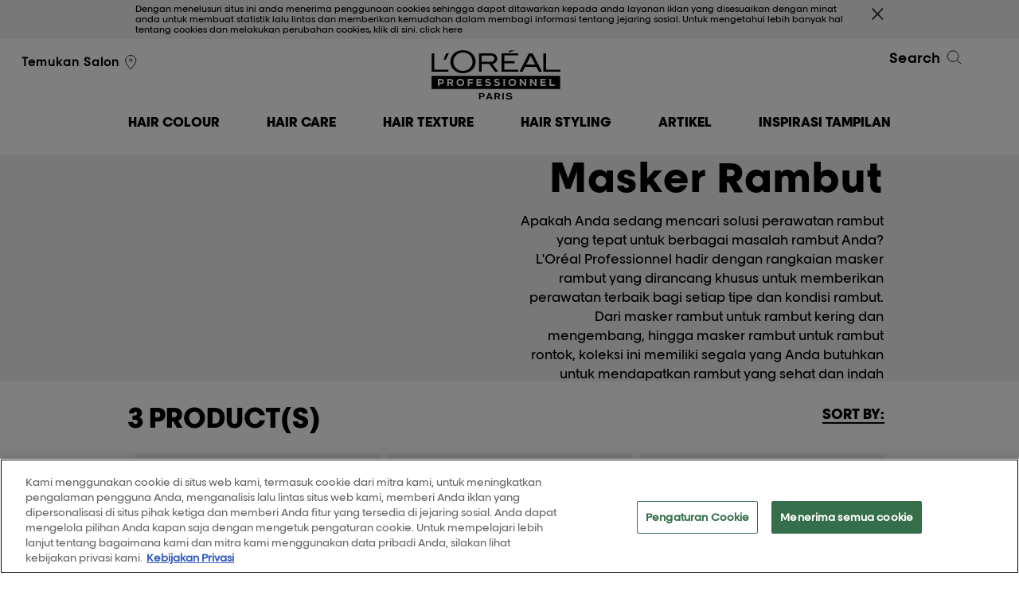

--- FILE ---
content_type: text/html; charset=utf-8
request_url: https://www.lorealprofessionnel.id/hair-care/mask
body_size: 13565
content:

<!DOCTYPE html>
<html lang="id-ID">
<head>
    

<!-- OneTrust Cookies Consent Notice start for lorealprofessionnel.id -->

<script src="https://cdn.cookielaw.org/scripttemplates/otSDKStub.js" data-document-language="true" type="text/javascript" charset="UTF-8" data-domain-script="d311ed5a-81af-49a1-9152-d6e335ef3781" ></script>
<script type="text/javascript">
function OptanonWrapper() { }
</script>
<!-- OneTrust Cookies Consent Notice end for lorealprofessionnel.id -->
    <script type="text/javascript">
        var dataLayer = window['dataLayer'] || [];
        /* GTM main */
        

var optanonType = (document.querySelectorAll('input[id*="hdOptanonCategory4"]')[0]) ? document.querySelectorAll('input[id*="hdOptanonCategory4"]')[0] : '';
var optanonClass = (optanonType) ? optanonType.getAttribute('data-optanon-category-class4') : '';
var stype = (optanonType)? 'text/'+(optanonType.getAttribute('data-optanon-category-type4') ? optanonType.getAttribute('data-optanon-category-type4') : 'javascript') : 'text/javascript';


setTimeout(function(){(function(w,d,s,l,i){w[l]=w[l]||[];w[l].push({'gtm.start':new Date().getTime(), event: 'gtm.js'}); var f = d.getElementsByTagName(s)[0],j = d.createElement(s), dl = l != 'dataLayer' ? '&l=' + l : ''; j.async = true; j.type = stype; j.setAttribute('class',optanonClass); j.src ='//www.googletagmanager.com/gtm.js?id=' + i + dl; f.parentNode.insertBefore(j, f);})(window,document,'script','dataLayer','GTM-PFDKNBZ');},4000);


    </script>
    

    
    <meta http-equiv='X-UA-Compatible' content='IE=edge'>
    <meta charset="utf-8">
    <meta name="viewport" content="width=device-width, initial-scale=1.0" />
    <title>Rangkaian Produk Masker Rambut dari L&#39;Or&#233;al Professionnel</title>
    
<meta name="description" content="Rawat rambut dengan masker rambut terbaik dari L&#39;Or&#233;al Professionnel sesuai kebutuhan rambut Anda. Nutrisi mendalam untuk rambut yang kuat, sehat, dan berkilau.">
    <meta name="keywords" content="Masker, masker, rambut">
    

    

    <meta property="og:url" content="https://www.lorealprofessionnel.id/hair-care/mask" />

    <meta property="og:title" content="Rangkaian Produk Masker Rambut dari L&#39;Or&#233;al Professionnel" />


    <meta property="og:description" content="Rawat rambut dengan masker rambut terbaik dari L&#39;Or&#233;al Professionnel sesuai kebutuhan rambut Anda. Nutrisi mendalam untuk rambut yang kuat, sehat, dan berkilau." />

<meta property="og:type" content="website" />
<link rel="canonical" href="https://www.lorealprofessionnel.id/hair-care/mask" />

    
<meta name="google-site-verification" content="aHtermDTk61IzuiTdFZ_d7Ra8LN5tHK1jwBW4GnsmF4"/>
    


    <link rel="preload" type="text/css" href=/assets/css/styles.min.css?v=2411181245 as="style" onload="this.rel='stylesheet'" />
    <link rel="preload" type="text/css" href=/assets/css/NewsletterPopup.min.css?v=2411181245 as="style" onload="this.rel='stylesheet'" />
    <link rel="preload" type="text/css" href="/assets/css/wffm.min.css" as="style" onload="this.rel='stylesheet'" />
        
    

    <!--[if lt IE 9]>
    <link href="/bundles/ie-css?v=jGaJnMhWWmGBkUas5b7okkspUzQZpGN8lHECI9pVDSM1" rel="stylesheet"/>

    <script src="/bundles/ie-js?v=YesfI2pUGVULUXXJM_HPeyCs4IAqEMMYVSKd94-G1101"></script>

    <![endif]-->
    <link rel="icon" type="image/vnd.microsoft.icon" href="/favicon.ico" />
    



    

    
    <script src="//assets.clic2buy.com/loreal/lorealprofessionnel/js/lorealpro_c2b_lib.js"></script>
    <script src="//widget.clic2drive.com/assets/c2d.js?lang=en-GB"></script>

    
    
    
    
    
</head>

<body class="producttypepage" data-context-item="{78A5745A-CED8-4414-9AF3-F764514CD36F}" data-context-lang="id-ID" data-context-db="web">
    
    <div class="cookie-notify" data-js-initialize="vt.initCookieDisclaimer" style="display:none">
        <div class="wrap">
            <a class="closer" href="#"></a>
            <p>
                Dengan menelusuri situs ini anda menerima penggunaan cookies sehingga dapat ditawarkan kepada anda layanan iklan yang disesuaikan dengan minat anda untuk membuat statistik lalu lintas dan memberikan kemudahan dalam membagi informasi tentang jejaring sosial.
Untuk mengetahui lebih banyak hal tentang cookies dan melakukan perubahan cookies, klik di sini.

<a class="make-a-class-for-me" href="/legal/cookie-policy">click here</a>            </p>
        </div>
    </div>

    



    
<script type="text/javascript">
        var $geoIPLocation = 'US';
</script>

    
    <div id="page">
        


        


        

<header class="site-hd mega-menu-new" data-page-section="header">
    <div class="wrap cyper_day_add">

        <!-- Mobile btn -->

        <a class="menu-toggle" href="#"><span class="text">Menu</span><span class="line lt"></span><span class="line mt"></span><span class="line bt"></span></a>
        <a id="mega-menu-toggle" class="nav_clk" href="#"><span></span></a>
        <!-- Mobile search and menu -->
        <!--new_mega_menu-->
        <div class="search-icon">
            <span class="search-line main-line"></span>
            <span class="search-circle"></span>
            <span class="search-line second-line"></span>
        </div>
            <div class="salon-locator-icon">
                <a href="https://www.lorealsalonshop.co.id/" class="" data-cta-type="salonLocatorLink"><span class="icon i-locator"></span></a>
            </div>



        <!--new_mega_menu-->
        <!-- Mobile search and menu -->
        <div class="header-container">
            <div class="header-salon">
                <ul>
                    <li>

                                <a href="https://www.lorealsalonshop.co.id/" class="localize newslettermail" data-cta-type="salonLocatorLink">Temukan Salon<span class="icon i-locator"></span></a>
                    </li>

                    <li>
                    </li>
                </ul>
                    <ul class="languages">
                    </ul>

            </div>

            <div class="hd-logo-new">
                    <p class="logo">
                        <a href="/">L&#39;Or&#233;al Professionnel</a>
                    </p>
                            </div>
            <div class="header-search">
                <ul>
                    <li>
                    </li>
                    <li>
                    </li>
                </ul>
                <a href="#" class="search-trigger">Search<span class="icon i-search"></span></a>
            </div>
        </div>


        <div class="mobile-nav-wrap">
            <div class="mobile-nav">
                
<nav class="nav-main" data-page-section="megamenu">
    <ul class="old_mega-menu">
                <li >
                    <a href="/hair-colour" class="first">
                        <span class="info">In Salon</span>
                        <span class="menuinfo">Hair Colour</span>
                        <span class="i-arrow"></span>
                    </a>
                    <div class="dropdown">
                        <div class="wrap">


    <div class="column double">
        <div class="hd-seeall">
            <h3>Products</h3>
                <a href="/hair-colour" class="std-link">See all</a>
        </div>

        <a href="#" class="close-btn">Tutup<span class="closer"></span></a>
        <ul>
                <li category_two="Products"><a href="/hair-colour/bestseller" class="pink" target="">New</a></li>
                <li category_two="Products"><a href="/hair-colour/bestseller" class="pink" target="">Best Sellers</a></li>
                <li category_two="Products"><a href="/hair-colour/permanent" target="">Permanent</a></li>
                <li category_two="Products"><a href="/hair-colour/semi-permanent" target="">Semi Permanent</a></li>
        </ul>
    </div>


    <div class="column medium-up">
        <div class="hd-seeall">
            <h3>Results</h3>
        </div>

        <a href="#" class="close-btn">Tutup<span class="closer"></span></a>
        <ul>
                <li category_two="Results"><a href="/hair-colour/results/all-colour-shades" target="">All Colour Shades</a></li>
                <li category_two="Results"><a href="/hair-colour/results/blonde" target="">Blonde</a></li>
                <li category_two="Results"><a href="" target="">Bronde</a></li>
                <li category_two="Results"><a href="" target="">Brunette</a></li>
                <li category_two="Results"><a href="" target="">Copper</a></li>
                <li category_two="Results"><a href="" target="">Red</a></li>
                <li category_two="Results"><a href="" target="">Grey</a></li>
        </ul>
    </div>


    <div class="column medium-up">
        <div class="hd-seeall">
            <h3>Ranges</h3>
                <a href="/hair-colour" class="std-link">See all</a>
        </div>

        <a href="#" class="close-btn">Tutup<span class="closer"></span></a>
        <ul>
                <li category_two="Ranges"><a href="/hair-colour/blond-studio" target="">Blond Studio</a></li>
                <li category_two="Ranges"><a href="/hair-colour/dia" target="">Dia</a></li>
                <li category_two="Ranges"><a href="/hair-colour/inoa" target="">Inoa</a></li>
                <li category_two="Ranges"><a href="/hair-colour/majirel" target="">Majirel</a></li>
                <li category_two="Ranges"><a href="" target="">Colorful Hair</a></li>
        </ul>
    </div>

                                                    </div>
                    </div>
                </li>
                <li >
                    <a href="/hair-care" class="first">
                        <span class="info">Products </span>
                        <span class="menuinfo">Hair Care</span>
                        <span class="i-arrow"></span>
                    </a>
                    <div class="dropdown">
                        <div class="wrap">


    <div class="column medium-up">
        <div class="hd-seeall">
            <h3>Products</h3>
                <a href="/hair-care" class="std-link">See all</a>
        </div>

        <a href="#" class="close-btn">Tutup<span class="closer"></span></a>
        <ul>
                <li category_two="Products"><a href="" class="pink" target="">New</a></li>
                <li category_two="Products"><a href="/hair-care/bestseller" class="pink" target="">Best Sellers</a></li>
                <li category_two="Products"><a href="/hair-care/scalp-serum" target="">Scalp Serum</a></li>
                <li category_two="Products"><a href="/hair-care/serum" target="">Hair Serum</a></li>
                <li category_two="Products"><a href="/hair-care/shampoo" target="">Shampoo</a></li>
                <li category_two="Products"><a href="/hair-care/absolut-repair/conditioner-kondisioner" target="">Kondisioner</a></li>
                <li category_two="Products"><a href="/hair-care/head-skin-mask" target="">Scalp Mask</a></li>
                <li category_two="Products"><a href="/hair-care/hair-mask" target="">Hair Mask</a></li>
                <li category_two="Products"><a href="/hair-care/mask" target="">Mask</a></li>
        </ul>
    </div>


    <div class="column medium-up">
        <div class="hd-seeall">
            <h3>Results </h3>
        </div>

        <a href="#" class="close-btn">Tutup<span class="closer"></span></a>
        <ul>
                <li category_two="Results "><a href="/hair-care/results/colour-protection" target="">Color Protection</a></li>
                <li category_two="Results "><a href="/hair-care" target="">Smooth</a></li>
                <li category_two="Results "><a href="/hair-care/results/volume" target="">Volume</a></li>
                <li category_two="Results "><a href="/hair-care/results/nutrition" target="">Nutrition</a></li>
                <li category_two="Results "><a href="/hair-care/results/shine" target="">Shine</a></li>
                <li category_two="Results "><a href="" target="">Hair Density</a></li>
                <li category_two="Results "><a href="" target="">Repair</a></li>
        </ul>
    </div>


    <div class="column medium-up">
        <div class="hd-seeall">
            <h3>Ranges</h3>
                <a href="/hair-care" class="std-link">See all</a>
        </div>

        <a href="#" class="close-btn">Tutup<span class="closer"></span></a>
        <ul>
                <li category_two="Ranges"><a href="/hair-care/absolut-repair-molecular" target=""><img class ="bullet" src="/-/media/master/id/products/absolut-repair-molecular/arm-color-hex.jpg" alt="Absolut Repair Molecular" />Absolut Repair Molecular</a></li>
                <li category_two="Ranges"><a href="/hair-care/absolut-repair" target=""><img class ="bullet" src="/-/media/master/id/megamenu/ranges/absolutrepair.jpg" alt="absolut repair" />Absolut Repair</a></li>
                <li category_two="Ranges"><a href="/hair-care/scalp-advanced" target=""><img class ="bullet" src="/-/media/master/id/megamenu/ranges/scalp-advanced.jpg" alt="scalp advanced" />Scalp advanced</a></li>
                <li category_two="Ranges"><a href="/hair-care/serioxyl" target=""><img class ="bullet" src="/-/media/master/id/megamenu/ranges/serioxyl.jpg" alt="serioxyl" />Serioxyl</a></li>
                <li category_two="Ranges"><a href="/hair-care/metal-dx" target=""><img class ="bullet" src="/-/media/master/id/megamenu/ranges/metaldx.jpg" alt="metal dx" />Metal DX</a></li>
                <li category_two="Ranges"><a href="/hair-care/inforcer" target=""><img class ="bullet" src="/-/media/master/id/megamenu/ranges/inforcer.jpg" alt="inforcer" />Inforcer</a></li>
                <li category_two="Ranges"><a href="/hair-care/pro-longer" target=""><img class ="bullet" src="/-/media/master/id/megamenu/ranges/prolonger.jpg" alt="pro longer" />Pro Longer</a></li>
                <li category_two="Ranges"><a href="/hair-care/vitamino-color-a-ox" target=""><img class ="bullet" src="/-/media/master/id/megamenu/ranges/vitamino.jpg" alt="vitamino color a ox" />Vitamino Color A-OX</a></li>
                <li category_two="Ranges"><a href="/hair-care/silver" target=""><img class ="bullet" src="/-/media/master/id/megamenu/ranges/silver.jpg" alt="loreal silver" />Silver</a></li>
                <li category_two="Ranges"><a href="/hair-care/liss-unlimited" target=""><img class ="bullet" src="/-/media/master/id/megamenu/ranges/lissunlimited.jpg" alt="liss unlimited" />Liss Unlimited</a></li>
                <li category_two="Ranges"><a href="/hair-care/curl-expression" target=""><img class ="bullet" src="/-/media/master/id/megamenu/ranges/curlexpression.jpg" alt="Curl Expression" />Curl Expression</a></li>
                <li category_two="Ranges"><a href="/hair-care/mythic-oil" target=""><img class ="bullet" src="/-/media/master/id/megamenu/ranges/mythicoil.jpg" alt="mythic oil" />Mythic Oil</a></li>
                <li category_two="Ranges"><a href="/hair-care/hair-spa" target=""><img class ="bullet" src="/-/media/master/id/megamenu/ranges/harispa.jpg" alt="hair spa" />Hair spa</a></li>
        </ul>
    </div>

                                                    </div>
                    </div>
                </li>
                <li >
                    <a href="/hair-texture" class="first">
                        <span class="info">Hair Texture</span>
                        <span class="menuinfo">Hair Texture</span>
                        <span class="i-arrow"></span>
                    </a>
                    <div class="dropdown">
                        <div class="wrap">


    <div class="column double">
        <div class="hd-seeall">
            <h3>Products</h3>
                <a href="/hair-texture" class="std-link">See all</a>
        </div>

        <a href="#" class="close-btn">Tutup<span class="closer"></span></a>
        <ul>
                <li category_two="Products"><a href="/hair-texture/straightening-smoothening" target="">Straightening</a></li>
                <li category_two="Products"><a href="" target="">Perm</a></li>
        </ul>
    </div>


    <div class="column medium-up">
        <div class="hd-seeall">
            <h3>Results</h3>
                <a href="/hair-texture" class="std-link">See all</a>
        </div>

        <a href="#" class="close-btn">Tutup<span class="closer"></span></a>
        <ul>
                <li category_two="Results"><a href="" target="">Straightening</a></li>
                <li category_two="Results"><a href="/hair-texture/results/curl-wave-definition" target="">Curls</a></li>
        </ul>
    </div>


    <div class="column medium-up">
        <div class="hd-seeall">
            <h3>Ranges</h3>
                <a href="/hair-texture" class="std-link">See all</a>
        </div>

        <a href="#" class="close-btn">Tutup<span class="closer"></span></a>
        <ul>
                <li category_two="Ranges"><a href="/hair-texture/curlia" target="">Xtenso</a></li>
        </ul>
    </div>

                                                    </div>
                    </div>
                </li>
                <li >
                    <a href="/hair-styling" class="first">
                        <span class="info">Products</span>
                        <span class="menuinfo">Hair Styling</span>
                        <span class="i-arrow"></span>
                    </a>
                    <div class="dropdown">
                        <div class="wrap">


    <div class="column double">
        <div class="hd-seeall">
            <h3>Products</h3>
                <a href="/hair-styling" class="std-link">See all</a>
        </div>

        <a href="#" class="close-btn">Tutup<span class="closer"></span></a>
        <ul>
                <li category_two="Products"><a href="/hair-styling/new-professional-hair-styling-products" class="pink" target="">New</a></li>
                <li category_two="Products"><a href="/hair-styling/bestseller" class="pink" target="">Best Sellers</a></li>
                <li category_two="Products"><a href="" target="">Accessories</a></li>
                <li category_two="Products"><a href="" target="">Paste</a></li>
                <li category_two="Products"><a href="" target="">Cream</a></li>
                <li category_two="Products"><a href="" target="">Perm</a></li>
                <li category_two="Products"><a href="" target="">Gel</a></li>
                <li category_two="Products"><a href="/hair-styling/powder" target="">Powder</a></li>
                <li category_two="Products"><a href="/hair-styling/hairspray" target="">Hairspray</a></li>
                <li category_two="Products"><a href="" target="">Serum</a></li>
                <li category_two="Products"><a href="" target="">Lacquer</a></li>
                <li category_two="Products"><a href="" target="">Wax</a></li>
                <li category_two="Products"><a href="" target="">Mousse</a></li>
        </ul>
    </div>


    <div class="column medium-up">
        <div class="hd-seeall">
            <h3>Results</h3>
        </div>

        <a href="#" class="close-btn">Tutup<span class="closer"></span></a>
        <ul>
                <li category_two="Results"><a href="/hair-styling/results/curl-wave-definition" target="">Curls and Waves</a></li>
                <li category_two="Results"><a href="" target="">Fixing</a></li>
                <li category_two="Results"><a href="" target="">Frizz Control</a></li>
                <li category_two="Results"><a href="/hair-styling/results/shine" target="">Shine</a></li>
                <li category_two="Results"><a href="" target="">Silky</a></li>
                <li category_two="Results"><a href="" target="">Straightening</a></li>
                <li category_two="Results"><a href="" target="">Wet Effect</a></li>
                <li category_two="Results"><a href="" target="">Texturize</a></li>
                <li category_two="Results"><a href="/hair-styling/results/volume" target="">Volume</a></li>
        </ul>
    </div>


    <div class="column medium-up">
        <div class="hd-seeall">
            <h3>Ranges</h3>
                <a href="/hair-styling" class="std-link">See all</a>
        </div>

        <a href="#" class="close-btn">Tutup<span class="closer"></span></a>
        <ul>
                <li category_two="Ranges"><a href="/hair-styling/tecniart" target="">TecniArt</a></li>
        </ul>
    </div>

                                                    </div>
                    </div>
                </li>
                <li >
                    <a href="https://www.lorealprofessionnel.id/article-category/" class="first">
                        <span class="info"></span>
                        <span class="menuinfo">ARTIKEL</span>
                        <span class="i-arrow"></span>
                    </a>
                    <div class="dropdown">
                        <div class="wrap">


    <div class="column double">
        <div class="hd-seeall">
            <h3>Artikel</h3>
        </div>

        <a href="#" class="close-btn">Tutup<span class="closer"></span></a>
        <ul>
                <li category_two="Artikel"><a href="/article-category/cara-mengatasi-rambut-kering" target="_blank">Bagaimana Cara Mengatasi Rambut Kering? Ini 5 Langkah Mudahnya!</a></li>
                <li category_two="Artikel"><a href="/article-category/warna-rambut-burgundy" target="_blank">Variasi Warna Rambut Burgundy yang untuk Tampil Elegan</a></li>
                <li category_two="Artikel"><a href="/article-category/pewarna-rambut-yang-bagus" target="_blank">Rekomendasi Pewarna Rambut yang Bagus untuk Dicoba </a></li>
                <li category_two="Artikel"><a href="/article-category/warna-rambut-highlight-coklat" target="_blank">Tips Mewarnai Rambut Highlight Coklat Agar Maksimal</a></li>
                <li category_two="Artikel"><a href="/article-category/cara-menghilangkan-ketombe-membandel-dan-gatal" target="_blank">10 Tips dan Cara Menghilangkan Ketombe Membandel dan Gatal</a></li>
                <li category_two="Artikel"><a href="/article-category/penyebab-rambut-rontok-parah" target="_blank">Penyebab Rambut Rontok Parah dan Cara Mengatasinya</a></li>
                <li category_two="Artikel"><a href="/article-category/cara-agar-rambut-cepat-panjang" target="_blank">Ingin Tahu Cara agar Rambut Cepat Panjang? Simak Tips Berikut!</a></li>
                <li category_two="Artikel"><a href="/article-category/cara-agar-rambut-tidak-mengembang" target="_blank">Simak! 9 Cara Agar Rambut Tidak Mengembang dan Lebih Halus</a></li>
                <li category_two="Artikel"><a href="/article-category/cara-menghaluskan-rambut" target="_blank">Cara Menghaluskan Rambut yang Perlu Diketahui. Yuk, Simak!</a></li>
                <li category_two="Artikel"><a href="/article-category/cara-melebatkan-rambut" target="_blank">Bagaimana Cara Melebatkan Rambut yang Tipis? Ini Tipsnya!</a></li>
                <li category_two="Artikel"><a href="/article-category/cara-menghilangkan-uban-sampai-ke-akarnya" target="_blank">Cara Mudah dan Cepat Menghilangkan Uban Sampai ke Akarnya</a></li>
                <li category_two="Artikel"><a href="/article-category/warna-rambut-yang-cocok-untuk-kulit-sawo-matang" target="_blank">Cara Mengetahui Warna Rambut yang Cocok untuk Kulit Sawo Matang</a></li>
                <li category_two="Artikel"><a href="/article-category/cara-merawat-rambut-kering" target="_blank">Sudah Tahu Cara Merawat Rambut Kering yang Tepat? Ini Caranya!</a></li>
                <li category_two="Artikel"><a href="/article-category/warna-yang-bagus-untuk-rambut-pendek" target="_blank">Rekomendasi Warna Rambut yang Bagus untuk Rambut Pendek</a></li>
                <li category_two="Artikel"><a href="/article-category/teknik-pewarnaan-balayage-adalah" target="_blank">Mengenal Apa Itu Teknik Pewarnaan Rambut Balayage</a></li>
        </ul>
    </div>


    <div class="column medium-up">
        <div class="hd-seeall">
            <h3>Hair Care</h3>
        </div>

        <a href="#" class="close-btn">Tutup<span class="closer"></span></a>
        <ul>
                <li category_two="Hair Care"><a href="/article-category/cara-merawat-rambut-yang-sering-dicatok" target="">6 Cara Merawat Rambut yang Sering Dicatok Agar Tidak Rusak</a></li>
                <li category_two="Hair Care"><a href="/article-category/cara-merawat-rambut-kering-dan-mengembang" target="_blank">7 Cara Merawat Rambut Kering dan Mengembang Agar Lembut</a></li>
                <li category_two="Hair Care"><a href="/article-category/penyebab-kulit-kepala-gatal" target="_blank">Kenali Penyebab Kulit Kepala Gatal dan Cara Mengatasinya Ini!</a></li>
                <li category_two="Hair Care"><a href="/article-category/cara-mengatasi-rambut-rontok-berlebihan" target="_blank">4 Cara Mengatasi Rambut Rontok Berlebihan Secara Efektif</a></li>
                <li category_two="Hair Care"><a href="/article-category/cara-menghaluskan-rambut-secara-alami" target="_blank">Cara Menghaluskan Rambut dengan Produk Terbaru L'Oreal Professionnel Absolut Repair Molecular!</a></li>
        </ul>
    </div>


    <div class="column double">
        <div class="hd-seeall">
            <h3></h3>
        </div>

        <a href="#" class="close-btn">Tutup<span class="closer"></span></a>
        <ul>
        </ul>
    </div>


    <div class="column medium-up">
        <div class="hd-seeall">
            <h3>Hair Colour</h3>
        </div>

        <a href="#" class="close-btn">Tutup<span class="closer"></span></a>
        <ul>
                <li category_two="Hair Colour"><a href="/article-category/model-rambut-korea-wanita" target="_blank">6 Inspirasi dan Trend Model Potongan Rambut Korea Wanita Terpopuler</a></li>
        </ul>
    </div>

                                                    </div>
                    </div>
                </li>
                <li >
                    <a href="#" class="first">
                        <span class="info">Inspirasi Tampilan</span>
                        <span class="menuinfo">Inspirasi Tampilan</span>
                        <span class="i-arrow"></span>
                    </a>
                    <div class="dropdown">
                        <div class="wrap">


    <div class="column medium-up">
        <div class="hd-seeall">
            <h3></h3>
        </div>

        <a href="#" class="close-btn">Tutup<span class="closer"></span></a>
        <ul>
                <li category_two=""><a href="" target="">Style My Hair</a></li>
        </ul>
    </div>

            <div class="column medium-up double">

                <a href="/style-my-hair-page" class="push menurighttitle"  target="">
                    <img class="lazy media" src="/-/media/master/int/megamenu/megamenu_smh_3d.jpg" alt="style my hair loreal professionnel" >
Style my Hair                </a>
                <p class="menurightdesc">Try on a new hair look with our virtual makeover app.</p>
            </div>
                                                    </div>
                    </div>
                </li>
    </ul>
        <ul class="mega-menu-new-mobile">

                    <!-- <li > -->
                    <li class="links">
                            <a href="#" class="first sub1_arrow">
                                <span class="menuinfo">Hair Colour</span>
                            </a>
                            <div class="innerContain_1 inactive">
                                <div class="content_div">
                                    <ul>
                                        <li class="clk_off">
                                            <a href="#">Hair Colour</a>
                                        </li>
                                                <li class="links">
                                                    <a href="#" class="sub1_arrow">Products</a>
                                                    <div class="innerContain_1 sub_level inactive">
                                                        <ul>
                                                            <li class="clk_off">
                                                                <a href="#"> <span class="regfont">Hair Colour</span><span> / Products</span></a>
                                                            </li>
                                                                <li class="links">
                                                                    <a href="/hair-colour/bestseller" class="sub3_arrow" target="">
                                                                        New
                                                                    </a>
                                                                </li>
                                                                <li class="links">
                                                                    <a href="/hair-colour/bestseller" class="sub3_arrow" target="">
                                                                        Best Sellers
                                                                    </a>
                                                                </li>
                                                                <li class="links">
                                                                    <a href="/hair-colour/permanent" class="sub3_arrow" target="">
                                                                        Permanent
                                                                    </a>
                                                                </li>
                                                                <li class="links">
                                                                    <a href="/hair-colour/semi-permanent" class="sub3_arrow" target="">
                                                                        Semi Permanent
                                                                    </a>
                                                                </li>
                                                            <li class="links">
                                                                    <a href="/hair-colour" class="std-link sub3_arrow">See all</a>
                                                            </li>
                                                        </ul>
                                                    </div>
                                                </li>
                                                <li class="links">
                                                    <a href="#" class="sub1_arrow">Results</a>
                                                    <div class="innerContain_1 sub_level inactive">
                                                        <ul>
                                                            <li class="clk_off">
                                                                <a href="#"> <span class="regfont">Hair Colour</span><span> / Results</span></a>
                                                            </li>
                                                                <li class="links">
                                                                    <a href="/hair-colour/results/all-colour-shades" class="sub3_arrow" target="">
                                                                        All Colour Shades
                                                                    </a>
                                                                </li>
                                                                <li class="links">
                                                                    <a href="/hair-colour/results/blonde" class="sub3_arrow" target="">
                                                                        Blonde
                                                                    </a>
                                                                </li>
                                                                <li class="links">
                                                                    <a href="" class="sub3_arrow" target="">
                                                                        Bronde
                                                                    </a>
                                                                </li>
                                                                <li class="links">
                                                                    <a href="" class="sub3_arrow" target="">
                                                                        Brunette
                                                                    </a>
                                                                </li>
                                                                <li class="links">
                                                                    <a href="" class="sub3_arrow" target="">
                                                                        Copper
                                                                    </a>
                                                                </li>
                                                                <li class="links">
                                                                    <a href="" class="sub3_arrow" target="">
                                                                        Red
                                                                    </a>
                                                                </li>
                                                                <li class="links">
                                                                    <a href="" class="sub3_arrow" target="">
                                                                        Grey
                                                                    </a>
                                                                </li>
                                                            <li class="links">
                                                            </li>
                                                        </ul>
                                                    </div>
                                                </li>
                                                <li class="links">
                                                    <a href="#" class="sub1_arrow">Ranges</a>
                                                    <div class="innerContain_1 sub_level inactive">
                                                        <ul>
                                                            <li class="clk_off">
                                                                <a href="#"> <span class="regfont">Hair Colour</span><span> / Ranges</span></a>
                                                            </li>
                                                                <li class="links">
                                                                    <a href="/hair-colour/blond-studio" class="sub3_arrow" target="">
                                                                        Blond Studio
                                                                    </a>
                                                                </li>
                                                                <li class="links">
                                                                    <a href="/hair-colour/dia" class="sub3_arrow" target="">
                                                                        Dia
                                                                    </a>
                                                                </li>
                                                                <li class="links">
                                                                    <a href="/hair-colour/inoa" class="sub3_arrow" target="">
                                                                        Inoa
                                                                    </a>
                                                                </li>
                                                                <li class="links">
                                                                    <a href="/hair-colour/majirel" class="sub3_arrow" target="">
                                                                        Majirel
                                                                    </a>
                                                                </li>
                                                                <li class="links">
                                                                    <a href="" class="sub3_arrow" target="">
                                                                        Colorful Hair
                                                                    </a>
                                                                </li>
                                                            <li class="links">
                                                                    <a href="/hair-colour" class="std-link sub3_arrow">See all</a>
                                                            </li>
                                                        </ul>
                                                    </div>
                                                </li>
                                    </ul>
                                </div>
                            </div>
                    </li>
                    <!-- <li > -->
                    <li class="links">
                            <a href="#" class="first sub1_arrow">
                                <span class="menuinfo">Hair Care</span>
                            </a>
                            <div class="innerContain_1 inactive">
                                <div class="content_div">
                                    <ul>
                                        <li class="clk_off">
                                            <a href="#">Hair Care</a>
                                        </li>
                                                <li class="links">
                                                    <a href="#" class="sub1_arrow">Products</a>
                                                    <div class="innerContain_1 sub_level inactive">
                                                        <ul>
                                                            <li class="clk_off">
                                                                <a href="#"> <span class="regfont">Hair Care</span><span> / Products</span></a>
                                                            </li>
                                                                <li class="links">
                                                                    <a href="" class="sub3_arrow" target="">
                                                                        New
                                                                    </a>
                                                                </li>
                                                                <li class="links">
                                                                    <a href="/hair-care/bestseller" class="sub3_arrow" target="">
                                                                        Best Sellers
                                                                    </a>
                                                                </li>
                                                                <li class="links">
                                                                    <a href="/hair-care/scalp-serum" class="sub3_arrow" target="">
                                                                        Scalp Serum
                                                                    </a>
                                                                </li>
                                                                <li class="links">
                                                                    <a href="/hair-care/serum" class="sub3_arrow" target="">
                                                                        Hair Serum
                                                                    </a>
                                                                </li>
                                                                <li class="links">
                                                                    <a href="/hair-care/shampoo" class="sub3_arrow" target="">
                                                                        Shampoo
                                                                    </a>
                                                                </li>
                                                                <li class="links">
                                                                    <a href="/hair-care/absolut-repair/conditioner-kondisioner" class="sub3_arrow" target="">
                                                                        Kondisioner
                                                                    </a>
                                                                </li>
                                                                <li class="links">
                                                                    <a href="/hair-care/head-skin-mask" class="sub3_arrow" target="">
                                                                        Scalp Mask
                                                                    </a>
                                                                </li>
                                                                <li class="links">
                                                                    <a href="/hair-care/hair-mask" class="sub3_arrow" target="">
                                                                        Hair Mask
                                                                    </a>
                                                                </li>
                                                                <li class="links">
                                                                    <a href="/hair-care/mask" class="sub3_arrow" target="">
                                                                        Mask
                                                                    </a>
                                                                </li>
                                                            <li class="links">
                                                                    <a href="/hair-care" class="std-link sub3_arrow">See all</a>
                                                            </li>
                                                        </ul>
                                                    </div>
                                                </li>
                                                <li class="links">
                                                    <a href="#" class="sub1_arrow">Results </a>
                                                    <div class="innerContain_1 sub_level inactive">
                                                        <ul>
                                                            <li class="clk_off">
                                                                <a href="#"> <span class="regfont">Hair Care</span><span> / Results </span></a>
                                                            </li>
                                                                <li class="links">
                                                                    <a href="/hair-care/results/colour-protection" class="sub3_arrow" target="">
                                                                        Color Protection
                                                                    </a>
                                                                </li>
                                                                <li class="links">
                                                                    <a href="/hair-care" class="sub3_arrow" target="">
                                                                        Smooth
                                                                    </a>
                                                                </li>
                                                                <li class="links">
                                                                    <a href="/hair-care/results/volume" class="sub3_arrow" target="">
                                                                        Volume
                                                                    </a>
                                                                </li>
                                                                <li class="links">
                                                                    <a href="/hair-care/results/nutrition" class="sub3_arrow" target="">
                                                                        Nutrition
                                                                    </a>
                                                                </li>
                                                                <li class="links">
                                                                    <a href="/hair-care/results/shine" class="sub3_arrow" target="">
                                                                        Shine
                                                                    </a>
                                                                </li>
                                                                <li class="links">
                                                                    <a href="" class="sub3_arrow" target="">
                                                                        Hair Density
                                                                    </a>
                                                                </li>
                                                                <li class="links">
                                                                    <a href="" class="sub3_arrow" target="">
                                                                        Repair
                                                                    </a>
                                                                </li>
                                                            <li class="links">
                                                            </li>
                                                        </ul>
                                                    </div>
                                                </li>
                                                <li class="links">
                                                    <a href="#" class="sub1_arrow">Ranges</a>
                                                    <div class="innerContain_1 sub_level inactive">
                                                        <ul>
                                                            <li class="clk_off">
                                                                <a href="#"> <span class="regfont">Hair Care</span><span> / Ranges</span></a>
                                                            </li>
                                                                <li class="links">
                                                                    <a href="/hair-care/absolut-repair-molecular" class="sub3_arrow" target="">
                                                                            <img class="bullet" src="/-/media/master/id/products/absolut-repair-molecular/arm-color-hex.jpg" alt="Absolut Repair Molecular" >
                                                                        Absolut Repair Molecular
                                                                    </a>
                                                                </li>
                                                                <li class="links">
                                                                    <a href="/hair-care/absolut-repair" class="sub3_arrow" target="">
                                                                            <img class="bullet" src="/-/media/master/id/megamenu/ranges/absolutrepair.jpg" alt="absolut repair" >
                                                                        Absolut Repair
                                                                    </a>
                                                                </li>
                                                                <li class="links">
                                                                    <a href="/hair-care/scalp-advanced" class="sub3_arrow" target="">
                                                                            <img class="bullet" src="/-/media/master/id/megamenu/ranges/scalp-advanced.jpg" alt="scalp advanced" >
                                                                        Scalp advanced
                                                                    </a>
                                                                </li>
                                                                <li class="links">
                                                                    <a href="/hair-care/serioxyl" class="sub3_arrow" target="">
                                                                            <img class="bullet" src="/-/media/master/id/megamenu/ranges/serioxyl.jpg" alt="serioxyl" >
                                                                        Serioxyl
                                                                    </a>
                                                                </li>
                                                                <li class="links">
                                                                    <a href="/hair-care/metal-dx" class="sub3_arrow" target="">
                                                                            <img class="bullet" src="/-/media/master/id/megamenu/ranges/metaldx.jpg" alt="metal dx" >
                                                                        Metal DX
                                                                    </a>
                                                                </li>
                                                                <li class="links">
                                                                    <a href="/hair-care/inforcer" class="sub3_arrow" target="">
                                                                            <img class="bullet" src="/-/media/master/id/megamenu/ranges/inforcer.jpg" alt="inforcer" >
                                                                        Inforcer
                                                                    </a>
                                                                </li>
                                                                <li class="links">
                                                                    <a href="/hair-care/pro-longer" class="sub3_arrow" target="">
                                                                            <img class="bullet" src="/-/media/master/id/megamenu/ranges/prolonger.jpg" alt="pro longer" >
                                                                        Pro Longer
                                                                    </a>
                                                                </li>
                                                                <li class="links">
                                                                    <a href="/hair-care/vitamino-color-a-ox" class="sub3_arrow" target="">
                                                                            <img class="bullet" src="/-/media/master/id/megamenu/ranges/vitamino.jpg" alt="vitamino color a ox" >
                                                                        Vitamino Color A-OX
                                                                    </a>
                                                                </li>
                                                                <li class="links">
                                                                    <a href="/hair-care/silver" class="sub3_arrow" target="">
                                                                            <img class="bullet" src="/-/media/master/id/megamenu/ranges/silver.jpg" alt="loreal silver" >
                                                                        Silver
                                                                    </a>
                                                                </li>
                                                                <li class="links">
                                                                    <a href="/hair-care/liss-unlimited" class="sub3_arrow" target="">
                                                                            <img class="bullet" src="/-/media/master/id/megamenu/ranges/lissunlimited.jpg" alt="liss unlimited" >
                                                                        Liss Unlimited
                                                                    </a>
                                                                </li>
                                                                <li class="links">
                                                                    <a href="/hair-care/curl-expression" class="sub3_arrow" target="">
                                                                            <img class="bullet" src="/-/media/master/id/megamenu/ranges/curlexpression.jpg" alt="Curl Expression" >
                                                                        Curl Expression
                                                                    </a>
                                                                </li>
                                                                <li class="links">
                                                                    <a href="/hair-care/mythic-oil" class="sub3_arrow" target="">
                                                                            <img class="bullet" src="/-/media/master/id/megamenu/ranges/mythicoil.jpg" alt="mythic oil" >
                                                                        Mythic Oil
                                                                    </a>
                                                                </li>
                                                                <li class="links">
                                                                    <a href="/hair-care/hair-spa" class="sub3_arrow" target="">
                                                                            <img class="bullet" src="/-/media/master/id/megamenu/ranges/harispa.jpg" alt="hair spa" >
                                                                        Hair spa
                                                                    </a>
                                                                </li>
                                                            <li class="links">
                                                                    <a href="/hair-care" class="std-link sub3_arrow">See all</a>
                                                            </li>
                                                        </ul>
                                                    </div>
                                                </li>
                                    </ul>
                                </div>
                            </div>
                    </li>
                    <!-- <li > -->
                    <li class="links">
                            <a href="#" class="first sub1_arrow">
                                <span class="menuinfo">Hair Texture</span>
                            </a>
                            <div class="innerContain_1 inactive">
                                <div class="content_div">
                                    <ul>
                                        <li class="clk_off">
                                            <a href="#">Hair Texture</a>
                                        </li>
                                                <li class="links">
                                                    <a href="#" class="sub1_arrow">Products</a>
                                                    <div class="innerContain_1 sub_level inactive">
                                                        <ul>
                                                            <li class="clk_off">
                                                                <a href="#"> <span class="regfont">Hair Texture</span><span> / Products</span></a>
                                                            </li>
                                                                <li class="links">
                                                                    <a href="/hair-texture/straightening-smoothening" class="sub3_arrow" target="">
                                                                        Straightening
                                                                    </a>
                                                                </li>
                                                                <li class="links">
                                                                    <a href="" class="sub3_arrow" target="">
                                                                        Perm
                                                                    </a>
                                                                </li>
                                                            <li class="links">
                                                                    <a href="/hair-texture" class="std-link sub3_arrow">See all</a>
                                                            </li>
                                                        </ul>
                                                    </div>
                                                </li>
                                                <li class="links">
                                                    <a href="#" class="sub1_arrow">Results</a>
                                                    <div class="innerContain_1 sub_level inactive">
                                                        <ul>
                                                            <li class="clk_off">
                                                                <a href="#"> <span class="regfont">Hair Texture</span><span> / Results</span></a>
                                                            </li>
                                                                <li class="links">
                                                                    <a href="" class="sub3_arrow" target="">
                                                                        Straightening
                                                                    </a>
                                                                </li>
                                                                <li class="links">
                                                                    <a href="/hair-texture/results/curl-wave-definition" class="sub3_arrow" target="">
                                                                        Curls
                                                                    </a>
                                                                </li>
                                                            <li class="links">
                                                                    <a href="/hair-texture" class="std-link sub3_arrow">See all</a>
                                                            </li>
                                                        </ul>
                                                    </div>
                                                </li>
                                                <li class="links">
                                                    <a href="#" class="sub1_arrow">Ranges</a>
                                                    <div class="innerContain_1 sub_level inactive">
                                                        <ul>
                                                            <li class="clk_off">
                                                                <a href="#"> <span class="regfont">Hair Texture</span><span> / Ranges</span></a>
                                                            </li>
                                                                <li class="links">
                                                                    <a href="/hair-texture/curlia" class="sub3_arrow" target="">
                                                                        Xtenso
                                                                    </a>
                                                                </li>
                                                            <li class="links">
                                                                    <a href="/hair-texture" class="std-link sub3_arrow">See all</a>
                                                            </li>
                                                        </ul>
                                                    </div>
                                                </li>
                                    </ul>
                                </div>
                            </div>
                    </li>
                    <!-- <li > -->
                    <li class="links">
                            <a href="#" class="first sub1_arrow">
                                <span class="menuinfo">Hair Styling</span>
                            </a>
                            <div class="innerContain_1 inactive">
                                <div class="content_div">
                                    <ul>
                                        <li class="clk_off">
                                            <a href="#">Hair Styling</a>
                                        </li>
                                                <li class="links">
                                                    <a href="#" class="sub1_arrow">Products</a>
                                                    <div class="innerContain_1 sub_level inactive">
                                                        <ul>
                                                            <li class="clk_off">
                                                                <a href="#"> <span class="regfont">Hair Styling</span><span> / Products</span></a>
                                                            </li>
                                                                <li class="links">
                                                                    <a href="/hair-styling/new-professional-hair-styling-products" class="sub3_arrow" target="">
                                                                        New
                                                                    </a>
                                                                </li>
                                                                <li class="links">
                                                                    <a href="/hair-styling/bestseller" class="sub3_arrow" target="">
                                                                        Best Sellers
                                                                    </a>
                                                                </li>
                                                                <li class="links">
                                                                    <a href="" class="sub3_arrow" target="">
                                                                        Accessories
                                                                    </a>
                                                                </li>
                                                                <li class="links">
                                                                    <a href="" class="sub3_arrow" target="">
                                                                        Paste
                                                                    </a>
                                                                </li>
                                                                <li class="links">
                                                                    <a href="" class="sub3_arrow" target="">
                                                                        Cream
                                                                    </a>
                                                                </li>
                                                                <li class="links">
                                                                    <a href="" class="sub3_arrow" target="">
                                                                        Perm
                                                                    </a>
                                                                </li>
                                                                <li class="links">
                                                                    <a href="" class="sub3_arrow" target="">
                                                                        Gel
                                                                    </a>
                                                                </li>
                                                                <li class="links">
                                                                    <a href="/hair-styling/powder" class="sub3_arrow" target="">
                                                                        Powder
                                                                    </a>
                                                                </li>
                                                                <li class="links">
                                                                    <a href="/hair-styling/hairspray" class="sub3_arrow" target="">
                                                                        Hairspray
                                                                    </a>
                                                                </li>
                                                                <li class="links">
                                                                    <a href="" class="sub3_arrow" target="">
                                                                        Serum
                                                                    </a>
                                                                </li>
                                                                <li class="links">
                                                                    <a href="" class="sub3_arrow" target="">
                                                                        Lacquer
                                                                    </a>
                                                                </li>
                                                                <li class="links">
                                                                    <a href="" class="sub3_arrow" target="">
                                                                        Wax
                                                                    </a>
                                                                </li>
                                                                <li class="links">
                                                                    <a href="" class="sub3_arrow" target="">
                                                                        Mousse
                                                                    </a>
                                                                </li>
                                                            <li class="links">
                                                                    <a href="/hair-styling" class="std-link sub3_arrow">See all</a>
                                                            </li>
                                                        </ul>
                                                    </div>
                                                </li>
                                                <li class="links">
                                                    <a href="#" class="sub1_arrow">Results</a>
                                                    <div class="innerContain_1 sub_level inactive">
                                                        <ul>
                                                            <li class="clk_off">
                                                                <a href="#"> <span class="regfont">Hair Styling</span><span> / Results</span></a>
                                                            </li>
                                                                <li class="links">
                                                                    <a href="/hair-styling/results/curl-wave-definition" class="sub3_arrow" target="">
                                                                        Curls and Waves
                                                                    </a>
                                                                </li>
                                                                <li class="links">
                                                                    <a href="" class="sub3_arrow" target="">
                                                                        Fixing
                                                                    </a>
                                                                </li>
                                                                <li class="links">
                                                                    <a href="" class="sub3_arrow" target="">
                                                                        Frizz Control
                                                                    </a>
                                                                </li>
                                                                <li class="links">
                                                                    <a href="/hair-styling/results/shine" class="sub3_arrow" target="">
                                                                        Shine
                                                                    </a>
                                                                </li>
                                                                <li class="links">
                                                                    <a href="" class="sub3_arrow" target="">
                                                                        Silky
                                                                    </a>
                                                                </li>
                                                                <li class="links">
                                                                    <a href="" class="sub3_arrow" target="">
                                                                        Straightening
                                                                    </a>
                                                                </li>
                                                                <li class="links">
                                                                    <a href="" class="sub3_arrow" target="">
                                                                        Wet Effect
                                                                    </a>
                                                                </li>
                                                                <li class="links">
                                                                    <a href="" class="sub3_arrow" target="">
                                                                        Texturize
                                                                    </a>
                                                                </li>
                                                                <li class="links">
                                                                    <a href="/hair-styling/results/volume" class="sub3_arrow" target="">
                                                                        Volume
                                                                    </a>
                                                                </li>
                                                            <li class="links">
                                                            </li>
                                                        </ul>
                                                    </div>
                                                </li>
                                                <li class="links">
                                                    <a href="#" class="sub1_arrow">Ranges</a>
                                                    <div class="innerContain_1 sub_level inactive">
                                                        <ul>
                                                            <li class="clk_off">
                                                                <a href="#"> <span class="regfont">Hair Styling</span><span> / Ranges</span></a>
                                                            </li>
                                                                <li class="links">
                                                                    <a href="/hair-styling/tecniart" class="sub3_arrow" target="">
                                                                        TecniArt
                                                                    </a>
                                                                </li>
                                                            <li class="links">
                                                                    <a href="/hair-styling" class="std-link sub3_arrow">See all</a>
                                                            </li>
                                                        </ul>
                                                    </div>
                                                </li>
                                    </ul>
                                </div>
                            </div>
                    </li>
                    <!-- <li > -->
                    <li class="links">
                            <a href="#" class="first sub1_arrow">
                                <span class="menuinfo">ARTIKEL</span>
                            </a>
                            <div class="innerContain_1 inactive">
                                <div class="content_div">
                                    <ul>
                                        <li class="clk_off">
                                            <a href="#">ARTIKEL</a>
                                        </li>
                                                <li class="links">
                                                    <a href="#" class="sub1_arrow">Artikel</a>
                                                    <div class="innerContain_1 sub_level inactive">
                                                        <ul>
                                                            <li class="clk_off">
                                                                <a href="#"> <span class="regfont">ARTIKEL</span><span> / Artikel</span></a>
                                                            </li>
                                                                <li class="links">
                                                                    <a href="/article-category/cara-mengatasi-rambut-kering" class="sub3_arrow" target="_blank">
                                                                        Bagaimana Cara Mengatasi Rambut Kering? Ini 5 Langkah Mudahnya!
                                                                    </a>
                                                                </li>
                                                                <li class="links">
                                                                    <a href="/article-category/warna-rambut-burgundy" class="sub3_arrow" target="_blank">
                                                                        Variasi Warna Rambut Burgundy yang untuk Tampil Elegan
                                                                    </a>
                                                                </li>
                                                                <li class="links">
                                                                    <a href="/article-category/pewarna-rambut-yang-bagus" class="sub3_arrow" target="_blank">
                                                                        Rekomendasi Pewarna Rambut yang Bagus untuk Dicoba 
                                                                    </a>
                                                                </li>
                                                                <li class="links">
                                                                    <a href="/article-category/warna-rambut-highlight-coklat" class="sub3_arrow" target="_blank">
                                                                        Tips Mewarnai Rambut Highlight Coklat Agar Maksimal
                                                                    </a>
                                                                </li>
                                                                <li class="links">
                                                                    <a href="/article-category/cara-menghilangkan-ketombe-membandel-dan-gatal" class="sub3_arrow" target="_blank">
                                                                        10 Tips dan Cara Menghilangkan Ketombe Membandel dan Gatal
                                                                    </a>
                                                                </li>
                                                                <li class="links">
                                                                    <a href="/article-category/penyebab-rambut-rontok-parah" class="sub3_arrow" target="_blank">
                                                                        Penyebab Rambut Rontok Parah dan Cara Mengatasinya
                                                                    </a>
                                                                </li>
                                                                <li class="links">
                                                                    <a href="/article-category/cara-agar-rambut-cepat-panjang" class="sub3_arrow" target="_blank">
                                                                        Ingin Tahu Cara agar Rambut Cepat Panjang? Simak Tips Berikut!
                                                                    </a>
                                                                </li>
                                                                <li class="links">
                                                                    <a href="/article-category/cara-agar-rambut-tidak-mengembang" class="sub3_arrow" target="_blank">
                                                                        Simak! 9 Cara Agar Rambut Tidak Mengembang dan Lebih Halus
                                                                    </a>
                                                                </li>
                                                                <li class="links">
                                                                    <a href="/article-category/cara-menghaluskan-rambut" class="sub3_arrow" target="_blank">
                                                                        Cara Menghaluskan Rambut yang Perlu Diketahui. Yuk, Simak!
                                                                    </a>
                                                                </li>
                                                                <li class="links">
                                                                    <a href="/article-category/cara-melebatkan-rambut" class="sub3_arrow" target="_blank">
                                                                        Bagaimana Cara Melebatkan Rambut yang Tipis? Ini Tipsnya!
                                                                    </a>
                                                                </li>
                                                                <li class="links">
                                                                    <a href="/article-category/cara-menghilangkan-uban-sampai-ke-akarnya" class="sub3_arrow" target="_blank">
                                                                        Cara Mudah dan Cepat Menghilangkan Uban Sampai ke Akarnya
                                                                    </a>
                                                                </li>
                                                                <li class="links">
                                                                    <a href="/article-category/warna-rambut-yang-cocok-untuk-kulit-sawo-matang" class="sub3_arrow" target="_blank">
                                                                        Cara Mengetahui Warna Rambut yang Cocok untuk Kulit Sawo Matang
                                                                    </a>
                                                                </li>
                                                                <li class="links">
                                                                    <a href="/article-category/cara-merawat-rambut-kering" class="sub3_arrow" target="_blank">
                                                                        Sudah Tahu Cara Merawat Rambut Kering yang Tepat? Ini Caranya!
                                                                    </a>
                                                                </li>
                                                                <li class="links">
                                                                    <a href="/article-category/warna-yang-bagus-untuk-rambut-pendek" class="sub3_arrow" target="_blank">
                                                                        Rekomendasi Warna Rambut yang Bagus untuk Rambut Pendek
                                                                    </a>
                                                                </li>
                                                                <li class="links">
                                                                    <a href="/article-category/teknik-pewarnaan-balayage-adalah" class="sub3_arrow" target="_blank">
                                                                        Mengenal Apa Itu Teknik Pewarnaan Rambut Balayage
                                                                    </a>
                                                                </li>
                                                            <li class="links">
                                                            </li>
                                                        </ul>
                                                    </div>
                                                </li>
                                                <li class="links">
                                                    <a href="#" class="sub1_arrow">Hair Care</a>
                                                    <div class="innerContain_1 sub_level inactive">
                                                        <ul>
                                                            <li class="clk_off">
                                                                <a href="#"> <span class="regfont">ARTIKEL</span><span> / Hair Care</span></a>
                                                            </li>
                                                                <li class="links">
                                                                    <a href="/article-category/cara-merawat-rambut-yang-sering-dicatok" class="sub3_arrow" target="">
                                                                        6 Cara Merawat Rambut yang Sering Dicatok Agar Tidak Rusak
                                                                    </a>
                                                                </li>
                                                                <li class="links">
                                                                    <a href="/article-category/cara-merawat-rambut-kering-dan-mengembang" class="sub3_arrow" target="_blank">
                                                                        7 Cara Merawat Rambut Kering dan Mengembang Agar Lembut
                                                                    </a>
                                                                </li>
                                                                <li class="links">
                                                                    <a href="/article-category/penyebab-kulit-kepala-gatal" class="sub3_arrow" target="_blank">
                                                                        Kenali Penyebab Kulit Kepala Gatal dan Cara Mengatasinya Ini!
                                                                    </a>
                                                                </li>
                                                                <li class="links">
                                                                    <a href="/article-category/cara-mengatasi-rambut-rontok-berlebihan" class="sub3_arrow" target="_blank">
                                                                        4 Cara Mengatasi Rambut Rontok Berlebihan Secara Efektif
                                                                    </a>
                                                                </li>
                                                                <li class="links">
                                                                    <a href="/article-category/cara-menghaluskan-rambut-secara-alami" class="sub3_arrow" target="_blank">
                                                                        Cara Menghaluskan Rambut dengan Produk Terbaru L&#39;Oreal Professionnel Absolut Repair Molecular!
                                                                    </a>
                                                                </li>
                                                            <li class="links">
                                                            </li>
                                                        </ul>
                                                    </div>
                                                </li>
                                                <li class="links">
                                                    <a href="#" class="sub1_arrow"></a>
                                                    <div class="innerContain_1 sub_level inactive">
                                                        <ul>
                                                            <li class="clk_off">
                                                                <a href="#"> <span class="regfont">ARTIKEL</span><span> / </span></a>
                                                            </li>
                                                            <li class="links">
                                                            </li>
                                                        </ul>
                                                    </div>
                                                </li>
                                                <li class="links">
                                                    <a href="#" class="sub1_arrow">Hair Colour</a>
                                                    <div class="innerContain_1 sub_level inactive">
                                                        <ul>
                                                            <li class="clk_off">
                                                                <a href="#"> <span class="regfont">ARTIKEL</span><span> / Hair Colour</span></a>
                                                            </li>
                                                                <li class="links">
                                                                    <a href="/article-category/model-rambut-korea-wanita" class="sub3_arrow" target="_blank">
                                                                        6 Inspirasi dan Trend Model Potongan Rambut Korea Wanita Terpopuler
                                                                    </a>
                                                                </li>
                                                            <li class="links">
                                                            </li>
                                                        </ul>
                                                    </div>
                                                </li>
                                    </ul>
                                </div>
                            </div>
                    </li>
                    <!-- <li > -->
                    <li class="links">
                            <a href="#" class="first sub1_arrow">
                                <span class="menuinfo">Inspirasi Tampilan</span>
                            </a>
                            <div class="innerContain_1 inactive">
                                <div class="content_div">
                                    <ul>
                                        <li class="clk_off">
                                            <a href="#">Inspirasi Tampilan</a>
                                        </li>
                                                <li class="links">
                                                    <a href="#" class="sub1_arrow"></a>
                                                    <div class="innerContain_1 sub_level inactive">
                                                        <ul>
                                                            <li class="clk_off">
                                                                <a href="#"> <span class="regfont">Inspirasi Tampilan</span><span> / </span></a>
                                                            </li>
                                                                <li class="links">
                                                                    <a href="" class="sub3_arrow" target="">
                                                                        Style My Hair
                                                                    </a>
                                                                </li>
                                                            <li class="links">
                                                            </li>
                                                        </ul>
                                                    </div>
                                                </li>
                                                        <li class="mobile_img_container">
                                                            <div class="mobile_ourexperts">
                                                                <a href="/style-my-hair-page"  target="">
                                                                    <img class="lazy media" src="/-/media/master/int/megamenu/megamenu_smh_3d.jpg" alt="style my hair loreal professionnel" >
Style my Hair                                                                </a>                                                                
                                                                <p class="menurightdesc">Try on a new hair look with our virtual makeover app.</p>
                                                            </div>
                                                        </li>
                                    </ul>
                                </div>
                            </div>
                    </li>
        </ul>
    <span class="clear"></span>
</nav>

                    <ul class="languages">
                    </ul>
                <ul class="pro-access">
                    <li>
                    </li>
                    <li>
                    </li>
                </ul>
            </div> <!-- / mobile-nav -->
        </div>
        <!-- / mobile-nav-wrap -->
        <span class="clear"></span>
    </div>

    <form id="searchForm" method="get" action="/search" data-page-section="search">
        <div class="hd-search inner-pict">
            <div class="wrap">
                <input type="text" id="s" placeholder="Search" name="q" required="required" />
                <input type="submit" class="i-search" value="">
            </div>
        </div>
    </form>

    

<section class="country_selector">
        <div class="wrap">
            <div id="LP-country-selector-overlay">
                <div id="LP-filter-overlay-container">
                    <div class="LP-filter-container">
                        <div class="logo-container">
                            <div class="img-container">
                                    <p class="logo"></p>
                            </div>
                            <span class="close" onclick="closecountry()">X</span>
                        </div>
                        <div class="title-container">
                        </div>
                        <div class="LP_accordion_container1">
                                <div class="LP_accordion_head">International<span class="LP_plusminus">+</span></div>
                                <div class="LP_accordion_body">
<a href="https://www.lorealprofessionnel.com/int/">International Website</a>                                </div>
                                <div class="LP_accordion_head">Europe<span class="LP_plusminus">+</span></div>
                                <div class="LP_accordion_body">
<a href="https://www.lorealprofessionnel.fr/">France</a><a href="https://www.lorealprofessionnel.co.uk/">UK & Eire</a><a href="https://www.lorealprofessionnel.it/">Italy</a><a href="https://www.lorealprofessionnel.es/">Spain</a><a href="https://www.lorealprofessionnel.de/">Germany</a><a href="https://www.lorealprofessionnel.pt/">Portugal</a><a href="https://www.lorealprofessionnel.be/be-fr">Belgium</a><a href="https://www.lorealprofessionnel.ch">Switzerland</a><a href="https://www.lorealprofessionnel.nl/">Netherlands</a><a href="https://www.lorealprofessionnel.pl/">Poland</a><a href="https://www.lorealprofessionnel.com.tr/">Turkey</a><a href="https://www.lorealprofessionnel.ru/">Russia</a><a href="https://www.lorealprofessionnel.gr/">Greece</a>                                </div>
                                <div class="LP_accordion_head">Americas<span class="LP_plusminus">+</span></div>
                                <div class="LP_accordion_body">
<a href="https://us.lorealprofessionnel.com/">United-States</a><a href="https://www.lorealprofessionnel.ca/">Canada</a><a href="https://www.lorealprofessionnel.com.br/">Brazil</a>                                </div>
                                <div class="LP_accordion_head"><span class="LP_plusminus">+</span></div>
                                <div class="LP_accordion_body">
                                </div>
                                <div class="LP_accordion_head">Asia<span class="LP_plusminus">+</span></div>
                                <div class="LP_accordion_body">
<a href="https://www.lorealprofessionnel.in/">India</a><a href="https://www.lorealprofessionnel.com.au/">Australia</a><a href="https://www.lorealprofessionnel.cn/">China</a><a href="https://www.loreal-professionnel.jp/top.html">Japan</a>                                </div>
                                <div class="LP_accordion_head">L’Or&#233;al Professionnel Institutes<span class="LP_plusminus">+</span></div>
                                <div class="LP_accordion_body">
<a href="https://www.lorealinstitute.co.za/">South Africa</a><a href="https://www.institutoloreal.com.br/">Brazil</a>                                </div>
                        </div>
                    </div>
                </div>

                <div class="coutry-selector-container" id="close-countryselector-desktop">
                    <div class="country-logo">
                            <p class="logo"></p>
                    </div>
                    <div class="country-close" onclick="closecountry()">X</div>
                    <div class="clearfloat"></div>
                    <div class="country-container">
                        <div class="inner-container">
                                <div class="list-container">
                                    <h3>International</h3>
<a href="https://www.lorealprofessionnel.com/int/">International Website</a>                                </div>
                                <div class="list-container">
                                    <h3>Europe</h3>
<a href="https://www.lorealprofessionnel.fr/">France</a><a href="https://www.lorealprofessionnel.co.uk/">UK & Eire</a><a href="https://www.lorealprofessionnel.it/">Italy</a><a href="https://www.lorealprofessionnel.es/">Spain</a><a href="https://www.lorealprofessionnel.de/">Germany</a><a href="https://www.lorealprofessionnel.pt/">Portugal</a><a href="https://www.lorealprofessionnel.be/be-fr">Belgium</a><a href="https://www.lorealprofessionnel.ch">Switzerland</a><a href="https://www.lorealprofessionnel.nl/">Netherlands</a><a href="https://www.lorealprofessionnel.pl/">Poland</a><a href="https://www.lorealprofessionnel.com.tr/">Turkey</a><a href="https://www.lorealprofessionnel.ru/">Russia</a><a href="https://www.lorealprofessionnel.gr/">Greece</a>                                </div>
                                <div class="list-container">
                                    <h3>Americas</h3>
<a href="https://us.lorealprofessionnel.com/">United-States</a><a href="https://www.lorealprofessionnel.ca/">Canada</a><a href="https://www.lorealprofessionnel.com.br/">Brazil</a>                                </div>
                                <div class="list-container">
                                    <h3></h3>
                                </div>
                                <div class="list-container">
                                    <h3>Asia</h3>
<a href="https://www.lorealprofessionnel.in/">India</a><a href="https://www.lorealprofessionnel.com.au/">Australia</a><a href="https://www.lorealprofessionnel.cn/">China</a><a href="https://www.loreal-professionnel.jp/top.html">Japan</a>                                </div>
                                <div class="list-container">
                                    <h3>L’Or&#233;al Professionnel Institutes</h3>
<a href="https://www.lorealinstitute.co.za/">South Africa</a><a href="https://www.institutoloreal.com.br/">Brazil</a>                                </div>
                        </div>
                    </div>
                </div>
            </div>
        </div>
</section>
</header>
<!-- / Main header -->
        
<div class="site-main">
    

<link href="/assets/css/Popup.css" rel="stylesheet" />

        <style type="text/css" scoped>
        .stage { background-image: url('') }
        @media only screen and (-webkit-min-device-pixel-ratio: 2) and (min-width: 320px), only screen and (min--moz-device-pixel-ratio: 2) and (min-width: 320px), only screen and (-o-min-device-pixel-ratio: 2/1) and (min-width: 320px), only screen and (min-device-pixel-ratio: 2) and (min-width: 320px), only screen and (min-resolution: 192dpi) and (min-width: 320px), only screen and (min-resolution: 2dppx) and (min-width: 320px) {
            .stage { background-image: url('') }
        }
        @media screen and (min-width: 768px) {
            .stage { background-image: url('') }
        }
        @media only screen and (-webkit-min-device-pixel-ratio: 2) and (min-width: 768px), only screen and (min--moz-device-pixel-ratio: 2) and (min-width: 768px), only screen and (-o-min-device-pixel-ratio: 2/1) and (min-width: 768px), only screen and (min-device-pixel-ratio: 2) and (min-width: 768px), only screen and (min-resolution: 192dpi) and (min-width: 768px), only screen and (min-resolution: 2dppx) and (min-width: 768px) {
            .stage { background-image: url('') }
        }
        @media screen and (min-width: 1024px) {
            .stage { background-image: url('') }
        }
        @media only screen and (-webkit-min-device-pixel-ratio: 2) and (min-width: 1024px), only screen and (min--moz-device-pixel-ratio: 2) and (min-width: 1024px), only screen and (-o-min-device-pixel-ratio: 2/1) and (min-width: 1024px), only screen and (min-device-pixel-ratio: 2) and (min-width: 1024px), only screen and (min-resolution: 192dpi) and (min-width: 1024px), only screen and (min-resolution: 2dppx) and (min-width: 1024px) {
            .stage { background-image: url('') }
        }
        @media screen and (min-width: 1600px) {
            .stage { background-image: url('') }
        }
        </style>
        <section class="stage rangeBanner">
            <div class="wrap">
                <div class="skew-wrapper">
                    <input type="hidden" id="targetLink" value="#" />
                    <span class="repere"></span>
                    <div class="content">
                        <h1>Masker Rambut</h1>
                        <p class=""><p>Apakah Anda sedang mencari solusi perawatan rambut yang tepat untuk berbagai masalah rambut Anda? L'Oréal Professionnel hadir dengan rangkaian masker rambut yang dirancang khusus untuk memberikan perawatan terbaik bagi setiap tipe dan kondisi rambut. Dari masker rambut untuk rambut kering dan mengembang, hingga masker rambut untuk rambut rontok, koleksi ini memiliki segala yang Anda butuhkan untuk mendapatkan rambut yang sehat dan indah</p>
<br>
<p>Masker rambut dari L'Oréal Professionnel ini akan membantu memperkuat rambut rontok, melembutkan rambut yang mengembang, serta memberikan kilau alami yang menawan pada rambut keriting ataupun rambut berwarna Anda. Temukan solusi perawatan rambut yang sempurna hari ini dan rasakan perbedaannya!</p></p>
                        <div class="retail table">
                            <p class="table-caption"></p>
                        </div>
                    </div>
                </div>
            </div>
        </section>



<section class="catalogue revamprangepage">


<!-- filters block -->
<div class="wrap">
    <form id="search-filters" method="get" action="#">
            <div id="LP-sort-overlay">
                <div id="LP-filter-overlay-container">

                    <div class="LP-filter-container">
                        <div class="title-container">
                            <span class="left"> Sort by:</span>
                            <span class="right" onclick="off()"> Close </span>
                        </div>
                        <div class="LP_accordion_container1">
                            <div class="LP_accordion_head" sort-url="/api/productsearch/ProductCategoryCatalogueAjax/78A5745ACED844149AF3F764514CD36F/A9B7BD5DE7184AE69098DB4302FD4B17/00000000000000000000000000000000/00000000000000000000000000000000/78A5745ACED844149AF3F764514CD36F/False/False/1/9?showfilter=False" selected><span>Default</span></div>
                            <div class="LP_accordion_head" sort-url="/api/productsearch/ProductCategoryCatalogueAjax/78A5745ACED844149AF3F764514CD36F/A9B7BD5DE7184AE69098DB4302FD4B17/00000000000000000000000000000000/00000000000000000000000000000000/78A5745ACED844149AF3F764514CD36F/False/False/2/9?showfilter=False" ><span>Most recent first</span></div>
                            <div class="LP_accordion_head" sort-url="/api/productsearch/ProductCategoryCatalogueAjax/78A5745ACED844149AF3F764514CD36F/A9B7BD5DE7184AE69098DB4302FD4B17/00000000000000000000000000000000/00000000000000000000000000000000/78A5745ACED844149AF3F764514CD36F/False/False/3/9?showfilter=False" ><span>Alphabetical</span></div>
                        </div>
                    </div>

                </div>
            </div>        
        <div class="product-count-container">
            <div class="product-count">
                3  product(s)
            </div>
            <div class="applied-filters">
                <div class="applied-filters-inner">
                                                                    <span SelectedKey="78A5745ACED844149AF3F764514CD36F">Masker Rambut<a href="#">x</a></span>
                </div>
                <a href="#" class="link-filter-open" onclick="showLPFilter()">...</a>
            </div>
            <div class="open-overlay">
                <div class="sort-container">
                    <ul>
                        <li onclick="ShowLPSortPopUp()"> Sort by:</li>
                    </ul>
                </div>
            </div>
        </div>
    </form>
</div>



    <!-- main list -->
    <div id="product-list" class="wrap list-container" data-page-index="1">
        <div class="paged">


<link href="/RatingsReview/css/RatingsNew.min.css" rel="preload" as="style" onload="this.rel='stylesheet'" />
<ul class="list-items">
        <li class="item " itemtype="http://schema.org/Product">



<div hidden id="productAnalytics">
        <div hidden id="productName">2-IN-1 SHAMPOO &amp; MASK DEEP PURIFIER CLAY</div>
            <div hidden id="productEAN"></div>
            <div hidden id="productPrice"></div>
            <div hidden id="productCurrencyCode"></div>
            <div hidden id="productSize">250 ml</div>
            <div hidden id="productShade"></div>
    
    <div hidden id="productposition">1</div>
    <div hidden id="productvtochecker">not present</div>
        <div hidden id="productCategory">Hair Care</div>
</div>
            <a href="/hair-care/scalp-advanced/-mask" data-product data-product-url="/hair-care/scalp-advanced/-mask">
                <div class="product-label-container">
                </div>
                <div class="flip-container">
                    <div class="img-container">
                        <img class="media lazy" itemprop="image"  src="[data-uri]" alt="L'oreal Professionnel Scalp Advanced Professional Clay" data-responsimg-mobile="/-/media/master/id/products/scalp-advance-2023/2-in-1-clay.png?w=210&hash=2B0F53781683756989A63451E297C77FCBE1C2CE, /-/media/master/id/products/scalp-advance-2023/2-in-1-clay.png?w=420&hash=B64BADFEB71EC2A94E68D4EADDC2A2E4ADB515F2" data-responsimg-tablet="/-/media/master/id/products/scalp-advance-2023/2-in-1-clay.png?w=210&hash=2B0F53781683756989A63451E297C77FCBE1C2CE, /-/media/master/id/products/scalp-advance-2023/2-in-1-clay.png?w=420&hash=B64BADFEB71EC2A94E68D4EADDC2A2E4ADB515F2" data-responsimg-desktop="/-/media/master/id/products/scalp-advance-2023/2-in-1-clay.png?w=300&hash=37AD17AB64D560CC7B3D60E93F89D0E97F839E8E, /-/media/master/id/products/scalp-advance-2023/2-in-1-clay.png?w=600&hash=D9837C8126D1138CF8EB8DE62353CCA2704D7E53" />
                        <img class="topimage media lazy" itemprop="image"  src="[data-uri]" alt="Scalp Advanced 2-in-1 Deep Purifier Clay Banner" data-responsimg-mobile="/-/media/master/id/products/onstageproduct/hair-care/scalp-advanced/2-in-1-clay-texture-1200x1600.jpg?w=210&hash=4AC25250D813AFEC9A65BE731837268C7A8A1D3F, /-/media/master/id/products/onstageproduct/hair-care/scalp-advanced/2-in-1-clay-texture-1200x1600.jpg?w=420&hash=2EF79BD8A8625F1E273E78BBA4419737D9F84CA9" data-responsimg-tablet="/-/media/master/id/products/onstageproduct/hair-care/scalp-advanced/2-in-1-clay-texture-1200x1600.jpg?w=210&hash=4AC25250D813AFEC9A65BE731837268C7A8A1D3F, /-/media/master/id/products/onstageproduct/hair-care/scalp-advanced/2-in-1-clay-texture-1200x1600.jpg?w=420&hash=2EF79BD8A8625F1E273E78BBA4419737D9F84CA9" data-responsimg-desktop="/-/media/master/id/products/onstageproduct/hair-care/scalp-advanced/2-in-1-clay-texture-1200x1600.jpg?w=300&hash=52DF07085E723CDF6B5C359C1DD2066FDEC4C973, /-/media/master/id/products/onstageproduct/hair-care/scalp-advanced/2-in-1-clay-texture-1200x1600.jpg?w=600&hash=CA3FFAFAA15B67DB09E663F5CF43D906C70436C5" />
                    </div>
                </div>
                <div class="align-left posRelative">
                    <ul class="range-name">
                                <li>
                                    <p>Masker Rambut</p>
                                </li>
                                <li>
                                    <p>Shampoo</p>
                                </li>
                    </ul>
                    <h2 class="product-name" itemprop="name">2-IN-1 SHAMPOO &amp; MASK DEEP PURIFIER CLAY</h2>

                </div>
            </a>
                    </li>
        <li class="item " itemtype="http://schema.org/Product">



<div hidden id="productAnalytics">
        <div hidden id="productName">INTENSE SOOTHER</div>
            <div hidden id="productEAN"></div>
            <div hidden id="productPrice"></div>
            <div hidden id="productCurrencyCode"></div>
            <div hidden id="productSize">200 ml</div>
            <div hidden id="productShade"></div>
    
    <div hidden id="productposition">2</div>
    <div hidden id="productvtochecker">not present</div>
        <div hidden id="productCategory">Hair Care</div>
</div>
            <a href="/hair-care/scalp-advanced/-conditioner" data-product data-product-url="/hair-care/scalp-advanced/-conditioner">
                <div class="product-label-container">
                </div>
                <div class="flip-container">
                    <div class="img-container">
                        <img class="media lazy" itemprop="image"  src="[data-uri]" alt="L'oreal Professionnel Scalp Advanced" data-responsimg-mobile="/-/media/master/id/products/scalp-advance-2023/intense-soother.png?w=210&hash=F0D92E139222D94D5113FDD3129B4BB9A52AC1DC, /-/media/master/id/products/scalp-advance-2023/intense-soother.png?w=420&hash=A21DF2C034C3DE7A30433F7C8688D61BA7F55FDB" data-responsimg-tablet="/-/media/master/id/products/scalp-advance-2023/intense-soother.png?w=210&hash=F0D92E139222D94D5113FDD3129B4BB9A52AC1DC, /-/media/master/id/products/scalp-advance-2023/intense-soother.png?w=420&hash=A21DF2C034C3DE7A30433F7C8688D61BA7F55FDB" data-responsimg-desktop="/-/media/master/id/products/scalp-advance-2023/intense-soother.png?w=300&hash=C820C8D0DA7768105C7A42B376DCAF7664513AF3, /-/media/master/id/products/scalp-advance-2023/intense-soother.png?w=600&hash=EE4B6BE05108191F10774E2FDFE71EC2A74C45C7" />
                        <img class="topimage media lazy" itemprop="image"  src="[data-uri]" alt="Intense Soother Banner" data-responsimg-mobile="/-/media/master/id/products/onstageproduct/hair-care/scalp-advanced/intense-soother-texture---1200-x-1600.jpg?w=210&hash=F8DB00835A2D97EAF0D35F9E3327F199BB6AA97A, /-/media/master/id/products/onstageproduct/hair-care/scalp-advanced/intense-soother-texture---1200-x-1600.jpg?w=420&hash=BB5D12721908C7F18568DEE3EB9DF43C14B28416" data-responsimg-tablet="/-/media/master/id/products/onstageproduct/hair-care/scalp-advanced/intense-soother-texture---1200-x-1600.jpg?w=210&hash=F8DB00835A2D97EAF0D35F9E3327F199BB6AA97A, /-/media/master/id/products/onstageproduct/hair-care/scalp-advanced/intense-soother-texture---1200-x-1600.jpg?w=420&hash=BB5D12721908C7F18568DEE3EB9DF43C14B28416" data-responsimg-desktop="/-/media/master/id/products/onstageproduct/hair-care/scalp-advanced/intense-soother-texture---1200-x-1600.jpg?w=300&hash=5B4A3B393A8D949E15B3C30A5B2140AC6F6BC86B, /-/media/master/id/products/onstageproduct/hair-care/scalp-advanced/intense-soother-texture---1200-x-1600.jpg?w=600&hash=7D1BEC3D6F89388758D9B1D9499FE762606E609E" />
                    </div>
                </div>
                <div class="align-left posRelative">
                    <ul class="range-name">
                                <li>
                                    <p>Masker Kulit Kepala</p>
                                </li>
                                <li>
                                    <p>Masker Rambut</p>
                                </li>
                    </ul>
                    <h2 class="product-name" itemprop="name">INTENSE SOOTHER</h2>

                </div>
            </a>
                    </li>
        <li class="item " itemtype="http://schema.org/Product">



<div hidden id="productAnalytics">
        <div hidden id="productName">Absolut Repair Molecular Leave-in Mask</div>
            <div hidden id="productEAN"></div>
            <div hidden id="productPrice"></div>
            <div hidden id="productCurrencyCode"></div>
            <div hidden id="productSize">100 </div>
            <div hidden id="productShade"></div>
    
    <div hidden id="productposition">3</div>
    <div hidden id="productvtochecker">not present</div>
        <div hidden id="productCategory">Hair Care</div>
</div>
            <a href="/hair-care/absolut-repair-molecular/mask-absolut-repair-molecular-leave-in-mask" data-product data-product-url="/hair-care/absolut-repair-molecular/mask-absolut-repair-molecular-leave-in-mask">
                <div class="product-label-container">
                </div>
                <div class="flip-container">
                    <div class="img-container">
                        <img class="media lazy" itemprop="image"  src="[data-uri]" alt="Absolut Repair Molecular" data-responsimg-mobile="/-/media/master/id/products/absolut-repair-molecular/absolut-repair-molecular_leave-in-mask-100ml.jpg?w=210&hash=34946428B515B49B43AF646619F76A93C49040F7, /-/media/master/id/products/absolut-repair-molecular/absolut-repair-molecular_leave-in-mask-100ml.jpg?w=420&hash=81489C548DC6FABA13094DA7FE04DB8A841496ED" data-responsimg-tablet="/-/media/master/id/products/absolut-repair-molecular/absolut-repair-molecular_leave-in-mask-100ml.jpg?w=210&hash=34946428B515B49B43AF646619F76A93C49040F7, /-/media/master/id/products/absolut-repair-molecular/absolut-repair-molecular_leave-in-mask-100ml.jpg?w=420&hash=81489C548DC6FABA13094DA7FE04DB8A841496ED" data-responsimg-desktop="/-/media/master/id/products/absolut-repair-molecular/absolut-repair-molecular_leave-in-mask-100ml.jpg?w=300&hash=90E94B206E87B24328FAF06FC4F49AA0A629FE01, /-/media/master/id/products/absolut-repair-molecular/absolut-repair-molecular_leave-in-mask-100ml.jpg?w=600&hash=8DFD3737B9AC75D4953A088A6C653BB9BB2BD205" />
                        
                    </div>
                </div>
                <div class="align-left posRelative">
                    <ul class="range-name">
                                <li>
                                    <p>Masker Rambut</p>
                                </li>
                    </ul>
                    <h2 class="product-name" itemprop="name">Absolut Repair Molecular Leave-in Mask</h2>

                </div>
            </a>
                    </li>
</ul>
<span class="clear"></span>
<script>
    if (typeof (loreal_pro) !== "undefined") {
        loreal_pro.popins();
        plpPopinFnc();
    }
</script>
        </div>
    </div>
    <!-- /main list -->

</section>
    
<div class="toolbox" data-page-section="bar">
    <div class="wrap">
        <div class="column cols-4 medium-up">
            <h3 class="inline-title"><span class="icon i-marker"></span><span class="group">Temukan<strong>Salon</strong></span></h3>
            <form target="_blank" action="https://www.lorealsalonshop.co.id/salon_listing" method="get" data-cta-type="salonLocator">
                <div class="form-combo">
                    <input type="text" id="zip-salon" name="address" placeholder="Kota, Kode Pos" required="required" /><input type="submit" value="" class="button i-locator" />
                        <input type="hidden" name="id" value="id" />
                                    </div>
            </form>
        </div>

       

            <div class="column cols-4">
                <a href="/style-my-hair-page" class="stylemyhair" data-cta-type="styleMyHair" tagDataText="Tata Rambut Saya">
                    <h3 class="inline-title">
                            <span class="icon i-face"></span>
                        <span class="group">Tata Rambut<strong>Saya</strong></span>
                    </h3>
                    <span class="button">Style My Hair</span>
                </a>
            </div>
               
        <span class="clear"></span>
    </div>
</div>

    

    <footer class="site-ft social-lz" data-page-section="footer">
        <div class="wrap">

            <div class="column cols-3 medium-up">
                    <p class="logo"><a href="/">L'Oréal Professionnel</a></p>
            </div>

            <div class="column cols-2 medium-up">
                <ul>
                            <li><a href="/hair-colour" alt="footer_Produk_Hair_Color">Produk Hair Color</a></li>
                            <li><a href="/hair-care" alt="footer_Produk_Hair_Care">Produk Hair Care</a></li>
                            <li><a href="/hair-styling" alt="footer_Produk_Hair_Styling">Produk Hair Styling</a></li>
                </ul>
            </div>

            <div class="column cols-2 medium-up">
                <ul>
                    <li>
                    </li>
                    <li>

                    </li>
                </ul>
            </div>

            <div class="column cols-5">

                    <div class="small-accordion">

                            <a href="#tab1" class="accordion-hd"><span class="icon i-location"></span>Temukan Salon<span class="i-arrow"></span></a>

                        <div id="tab1" class="accordion-ctt">
                            <form target="_blank" action="https://www.lorealsalonshop.co.id/salon_listing" method="get" id="locatorFormFt" data-cta-type="salonLocator">
                                <p class="inner-pict">
                                        <label for="zip-salon-ft" class="align-left">Temukan Salon</label><input type="text" name="address" placeholder="Kota, Kode Pos" id="zip-salon-ft" required="required" />
                                            <input type="hidden" name="id" value="id" />
                                        <input type="submit" value="Temukan Salon" class="i-location" />
                                </p>
                            </form>

                        </div>


                            <a href="#tab3" class="accordion-hd"><span class="icon i-social"></span>Ikuti Kami<span class="i-arrow"></span></a>
                            <div id="tab3" class="accordion-ctt">
                                <div class="followus-footer">  </div>
                                    
	                <div class="social-footer">
                      <ul class="social">

                                      <li>
                                          <a href="https://www.facebook.com/lorealprofessionnel.id/" alt="Facebook" target="_blank"><img class="lazy media" DisableWebEdit="True"  src="[data-uri]" alt="Facebook of l'Oréal Professionnel" data-responsimg-mobile="/-/media/master/id/global-header/picto-facebook.png?w=22&hash=0207326FC3841BC1A03FEE811116A39935B376EB, /-/media/master/id/global-header/picto-facebook.png?w=44&hash=B73F3598EA42EB2CA45FCC2CAB8E645A299EA182" data-responsimg-tablet="/-/media/master/id/global-header/picto-facebook.png?w=22&hash=0207326FC3841BC1A03FEE811116A39935B376EB" data-responsimg-desktop="/-/media/master/id/global-header/picto-facebook.png?w=22&hash=0207326FC3841BC1A03FEE811116A39935B376EB" /></a>
                                      </li>
                                      <li>
                                          <a href="https://www.instagram.com/lorealpro_education_indonesia/" alt="Instagram" target="_blank"><img class="lazy media" DisableWebEdit="True"  src="[data-uri]" alt="Instagram" data-responsimg-mobile="/-/media/master/id/global-header/picto-instagram.png?w=22&hash=038E11FC12A31C428F181159FF1221317DCBA059, /-/media/master/id/global-header/picto-instagram.png?w=44&hash=66BD62DE9B7C11A24BE3D24ED5FBEE87C7F230F4" data-responsimg-tablet="/-/media/master/id/global-header/picto-instagram.png?w=22&hash=038E11FC12A31C428F181159FF1221317DCBA059" data-responsimg-desktop="/-/media/master/id/global-header/picto-instagram.png?w=22&hash=038E11FC12A31C428F181159FF1221317DCBA059" /></a>
                                      </li>
                                      <li>
                                          <a href="https://www.youtube.com/user/lorealproid" alt="Youtube" target="_blank"><img class="lazy media" DisableWebEdit="True"  src="[data-uri]" alt="Youtube" data-responsimg-mobile="/-/media/master/id/global-header/picto-youtube.png?w=22&hash=B160FFDD1487B4BEAD395CB97F98879A922CAE4A, /-/media/master/id/global-header/picto-youtube.png?w=44&hash=B9E425265DA0063E9EAC2DB164AE10A05B060F25" data-responsimg-tablet="/-/media/master/id/global-header/picto-youtube.png?w=22&hash=B160FFDD1487B4BEAD395CB97F98879A922CAE4A" data-responsimg-desktop="/-/media/master/id/global-header/picto-youtube.png?w=22&hash=B160FFDD1487B4BEAD395CB97F98879A922CAE4A" /></a>
                                      </li>
                                      <li>
                                          <a href="https://twitter.com/lorealproid?lang=en" alt="" target="_blank"><img class="lazy media" DisableWebEdit="True"  src="[data-uri]" alt="Twitter" data-responsimg-mobile="/-/media/master/id/global-header/twitter-logo.png?w=22&hash=A3526DBDECE8B28AFEBF713319091DECE701B4DB, /-/media/master/id/global-header/twitter-logo.png?w=44&hash=73108EAEA4A5F4C01FFD1F9685802C60B26B3100" data-responsimg-tablet="/-/media/master/id/global-header/twitter-logo.png?w=22&hash=A3526DBDECE8B28AFEBF713319091DECE701B4DB" data-responsimg-desktop="/-/media/master/id/global-header/twitter-logo.png?w=22&hash=A3526DBDECE8B28AFEBF713319091DECE701B4DB" /></a>
                                      </li>
                      </ul>
				</div>
					  

                            </div>
                    </div>

                    <div class="clear"></div>

                </div>

            <span class="clear"></span>


            <p class="top-link"><a href="#page">Kembali ke atas<span class="icon i-top"></span></a></p>

        </div>
        <div class="bt">
            <div class="wrap">
                <div class="country column cols-3">
<a class="make-a-class-for-me" title="Pilih Negara" href="https://www.lorealprofessionnel.com/country-region-selector">Pilih Negara</a>                </div>

                <div class="footer-bottomlink">
                    <ul>

                                    <li><a href="/sitemap-page" alt="Peta Situs">Peta Situs</a></li>
                                    <li><a href="/legal/terms-of-use" alt="footer_Syarat_Penggunaan">Syarat Penggunaan</a></li>
                                    <li><a href="/legal/privacy-policy" alt="footer_Kebijakan_Privasi">Kebijakan Privasi</a></li>
                                    <li><a href="/legal/cookie-policy" alt="footer_Kebijakan_Cookie">Kebijakan Cookie</a></li>
                    </ul>
            </div>

                <span class="clear"></span>

            </div>
        </div>
    </footer>
    <script type="text/javascript">
        function footerCustomMsg(curElement) {
            var msg = curElement.dataset.msg;
            var invMsg = curElement.dataset.invMsg;
            if (curElement.value == '') {
                curElement.setCustomValidity(msg);
            }
            else if (curElement.validity.patternMismatch) {
                curElement.setCustomValidity(invMsg);
            } else {
                curElement.setCustomValidity('');
            }
            return true;
        }
    </script>

</div>



        


        
    </div>
    <div class="popin" id="popin"></div>

    



    <div id="fb-root"></div>
    <script src=/assets/js/moment.min.js?v=2411181245 type="text/javascript" charset="utf-8"></script>
    <script src=/assets/js/loreal_pro_jslib.min.js?v=2411181245 type="text/javascript" charset="utf-8"></script>
    <script src=/assets/js/loreal_pro_main.min.js?v=2411181245 type="text/javascript" charset="utf-8"></script>

    <script type="text/javascript">
        /* All variables */
        

    window.getCookie = function (name) {
        match = document.cookie.match(new RegExp(name + '=([^;]+)'));
        if (match) return match[1].split('2.')[1];
    }

        var $pageSection = 'product selector page';
        var $productPageSection = 'Hair Care';
        var $productCategory = 'Hair Care'; /*on product pages*/
        var $productName = ''; /*on product pages*/
        var $productSku = ''; /*on product pages*/
        var $language = 'id-ID';
        var $country = 'ID';
        var $cid  = getCookie('_galorealpro');
        var $IncludeSelectShadeVtoEvent='True';

        ﻿

        var $articleName = 'Mask';
        var $articleId = '{78A5745A-CED8-4414-9AF3-F764514CD36F}';
        var $articleCategory = '';
        var $ambassadorName = '';
        var $publicationMonth = '';
        var $articleType = '';
        var $publicationYear = '';

        if (window.jQuery) {
        var jq = jQuery.noConflict();
        }

    </script>
    <script src="/bundles/sitecoreLayout-js?v=mn2yxCmsA1oZOky0N9p1Ev2n0BXfuCOkELMI7yxmTmE1"></script>


    <script src="/bundles/country-datalayer-js?v=C7OcyhTicyphp2Wypvw5_cHRDfOfQXl6-WZ-7MuVA4g1"></script>

    <script src="/bundles/valtech-js?v=wBgcGTemWiCL-XgEayRTo_2HUuK8gfKpIMesyVA9oPo1"></script>

    

    
    
    



    <script src="/bundles/jQueryBEShare-js?v=2EHemswJldV8r2Pt48fOrWp6Cr0z1hbFJkSGhykJ2481"></script>

    <script src="/bundles/script-js?v=CmRokVhZVsZupCEJ-GNjMhQHxs1wOUy_XKd1D9bS8v01"></script>


    
    


<script>(function(){function c(){var b=a.contentDocument||a.contentWindow.document;if(b){var d=b.createElement('script');d.innerHTML="window.__CF$cv$params={r:'9c755614098f4af4',t:'MTc2OTk4OTY3MS4wMDAwMDA='};var a=document.createElement('script');a.nonce='';a.src='/cdn-cgi/challenge-platform/scripts/jsd/main.js';document.getElementsByTagName('head')[0].appendChild(a);";b.getElementsByTagName('head')[0].appendChild(d)}}if(document.body){var a=document.createElement('iframe');a.height=1;a.width=1;a.style.position='absolute';a.style.top=0;a.style.left=0;a.style.border='none';a.style.visibility='hidden';document.body.appendChild(a);if('loading'!==document.readyState)c();else if(window.addEventListener)document.addEventListener('DOMContentLoaded',c);else{var e=document.onreadystatechange||function(){};document.onreadystatechange=function(b){e(b);'loading'!==document.readyState&&(document.onreadystatechange=e,c())}}}})();</script></body>
</html>

--- FILE ---
content_type: application/javascript
request_url: https://assets.clic2buy.com/loreal/lorealprofessionnel/js/lorealpro_c2b_lib.js
body_size: 1660
content:
// ####################################################
// # v1.0 2016/10/21                                  #
// # CLIC2BUY - L'Oreal Professionnel                 #
// # Multi Websites                                   #
// # Tracking Script for TradeDoubler                 #
// #                                                  #
// # Lib installed on the l'oreal pro website side    #
// # Allow to save tradedoubler parameters all along  #
// # the user's journey                               #
// # on loreal pro websites wordwide and pass then    #
// # the data to the clic2buy widget.                 #
// ####################################################

(function(){

	//////////////////////
	// CUSTOM VARIABLES //
	//////////////////////

    var urlTrackerName 		= 'affId';
    var cookieName	 		= 'tdc2b_affId';
    var cookieTrackerValue 	= null; //the tracker value stored in the cookie
    var UK_domains			= ['www.lorealprofessionnel.co.uk'	, 'www.kerastase.co.uk'];
    var GE_domains			= ['www.lorealprofessionnel.de'		, 'www.kerastase.de'	,'de.lpwwceprod2.e-loreal.com'];
    var ES_domains			= ['www.lorealprofessionnel.es'		, 'www.kerastase.es'];

    var lorealpro_domains	= ['www.lorealprofessionnel.co.uk', 'www.lorealprofessionnel.de', 'www.lorealprofessionnel.es','de.lpwwceprod2.e-loreal.com'];
    var kerastase_domains	= ['www.kerastase.co.uk', 'www.kerastase.de', 'www.kerastase.es'];

	///////////////////////
	// GENERIC FUNCTIONS //
	///////////////////////

	var createCookie = function(name,value,days) {
	    if (days) {
	        var date = new Date();
	        date.setTime(date.getTime()+(days*24*60*60*1000));
	        var expires = "; expires="+date.toGMTString();
	    }
	    else var expires = "";
	    document.cookie = name+"="+value+expires+"; path=/";
	}

	var readCookie = function(name) {
	    var nameC = name + "=";
	    var ca = document.cookie.split(';');
	    for(var i=0;i < ca.length;i++) {
	        var c = ca[i];
	        while (c.charAt(0)==' ') c = c.substring(1,c.length);
	        if (c.indexOf(nameC) == 0) return c.substring(nameC.length,c.length);
	    }
	    return null;
	}

	var eraseCookie = function(name) {
	    createCookie(name,"",-1);
	}

	function getParameterByName(name, url) {
	    if (!url) url = window.location.href;
	    name = name.replace(/[\[\]]/g, "\\$&");
	    var regex = new RegExp("[?&]" + name + "(=([^&#]*)|&|#|$)"),
	        results = regex.exec(url);
	    if (!results) return null;
	    if (!results[2]) return '';
	    return decodeURIComponent(results[2].replace(/\+/g, " "));
	}
	function containsDomain(a, d) {
	    for (var i = 0; i < a.length; i++) {
	        if (a[i].indexOf(d) !== -1) {
	            return true;
	        }
	    }
	    return false;
	}
	//////////////////////
	// CUSTOM FUNCTIONS //
	//////////////////////

	var initTracking = function(){

		/////////////////////////////////////////////
		// Here, initialization can be done before DOM is ready and Doc is loaded as all actions are non DOM dependant
		// 1 - First check for A parameter in url
		// 2 - Create or update cookie named tdc2b_affid
		/////////////////////////////////////////////

		var campaign_tracker = null;
		var brand = null;

		// Retrieving Get Parameter value if exists. This is the A parameter
		campaign_tracker = getParameterByName(urlTrackerName);

		// Then check what a parameter is to transmit
		if(campaign_tracker === null){
			if(containsDomain(UK_domains, window.location.hostname)){
				campaign_tracker = '2887598'; //For UK websites
			}else if(containsDomain(GE_domains, window.location.hostname)){
				campaign_tracker = '2887596'; //For DE websites
			}else if(containsDomain(ES_domains, window.location.hostname)){
				campaign_tracker = '28875XX'; //For ES websites
			}
		}

		if(containsDomain(lorealpro_domains, window.location.hostname)){
			brand = 'lorealpro';
		}else if(containsDomain(kerastase_domains, window.location.hostname)){
			brand = 'kerastase';
		}

		var tracker = campaign_tracker + '|' + brand;

		createCookie(cookieName, tracker, 365);
		// Retrieving Cookie value if exists
		cookieTrackerValue = readCookie(cookieName);

		// Setting up the listener in charge of catching event from clic2buy iframe indicating widget is loaded
	    // Create IE + others compatible event handler
	    var eventMethod = window.addEventListener ? "addEventListener" : "attachEvent";
	    var eventer = window[eventMethod];
	    var messageEvent = eventMethod == "attachEvent" ? "onmessage" : "message";

	    // Listen to message from child window

	    eventer(messageEvent,function(e) {
			var origin = event.origin || event.originalEvent.origin;

	        if(e.data.c2bWidgetReady){
	        	//event pattern must be a compound value
	        	if(cookieTrackerValue !== null){
	        		try{
 						event.source.postMessage({'c2bTrackingValue':cookieTrackerValue},event.origin);
 					}
 					catch(e){
 						console.log(e);
 					}
 				}
	        }
	    },false);
	}

  var hideC2B = function(){
    var css = '.product-stage .retail .sep { display:none; } .product-stage .retail div.button { display:none; } ',
        head = document.head || document.getElementsByTagName('head')[0],
        style = document.createElement('style');

    style.type = 'text/css';
    if (style.styleSheet){
      style.styleSheet.cssText = css;
    } else {
      style.appendChild(document.createTextNode(css));
    }
    head.appendChild(style);
  }

	/////////////////////////////////////////////
	//initTracking();
  hideC2B();
	/////////////////////////////////////////////

})();


--- FILE ---
content_type: text/javascript; charset=utf-8
request_url: https://www.lorealprofessionnel.id/bundles/sitecoreLayout-js?v=mn2yxCmsA1oZOky0N9p1Ev2n0BXfuCOkELMI7yxmTmE1
body_size: 5576
content:
var lang=$language.split("-"),dataLayer=window.dataLayer||[],productsOnPage=[],promotionsOnPage=[],counter=0;jq(document).ready(function(){function o(){var n=document.querySelector(".product-stage .product-name").textContent;dataLayer.push({event:"uaevent",ecommerce:"undefined",eventCategory:"salon locator",eventAction:"find a salon",eventLabel:"product detail page"})}function i(){if(jq("#product-list .list-items button").eq(counter).length){var n=jq("#product-list .list-items button").eq(counter).attr("data-upc"),t=jq("#ProductPriceApi").val(),r=t.replace("{UPC}",""+n+"");jq("#product-list .list-items button").eq(counter).next("p").remove();jq.ajax({url:"/api/GetProductPrice/",type:"GET",data:{upcCode:n,apiUrl:r},async:!1,dataType:"json",success:function(n){n.Succes&&jq("#product-list .list-items button").eq(counter).after(function(){return"<p style='margin-left: 10px;display:inline-block;'>"+(jq("#ProductPriceApi").attr("data-currency")?jq("#ProductPriceApi").attr("data-currency"):"$")+" "+n.price+"<\/p>"});counter<jq("#product-list .list-items button").length&&(counter++,i())},error:function(n){console.log("getProductListData Error"+n);counter<jq("#product-list .list-items button").length&&(counter++,i())}})}}function v(){if(jq("#productDetailBuyNowBtn").length){var n=jq("#productDetailBuyNowBtn").attr("data-upc"),t=jq("#ProductPriceApi").val(),i=t.replace("{UPC}",""+n+"");jq.ajax({url:i,dataType:"jsonp",async:!0,success:function(n){jq("#productDetailBuyNowBtn").after(function(){return"<p style='margin-left: 10px;display:inline-block;'>"+(jq("#ProductPriceApi").attr("data-currency")?jq("#ProductPriceApi").attr("data-currency"):"$")+" "+n.price+"<\/p>"})},error:function(n){console.log("getProductDetailData Error"+n)}})}}function r(n){var r=[],e="",t,i;if(n!=undefined){for(t=0;t<n.length;t++)f(n[t])==!0&&(i=u(n[t]),h(productsOnPage,i)||(r.push(i),productsOnPage.push(i)));e=jq("#productCurrencyCode",n[0]).text()}typeof LOCA!="undefined"&&LOCA.Dialog.refreshEvents()}function y(n){var t=jq("#sliderproductanalytics #sliderproductName",n).text(),i=jq("#sliderproductanalytics #sliderproducteposition",n).text(),r=jq("#sliderproductanalytics #sliderproducteid",n).text()}function s(){jq(".prdouct-list-container .swiper-container ul.swiper-wrapper li.swiper-slide").length>0&&n(jq(".prdouct-list-container .swiper-container ul.swiper-wrapper li.swiper-slide"));jq(".related-product-container .swiper-container ul.swiper-wrapper li.swiper-slide").length>0&&n(jq(".related-product-container .swiper-container ul.swiper-wrapper li.swiper-slide"));jq(".inner.outline li.column.s-cols-6.cols-4").length>0?n(jq(".inner.outline li.column.s-cols-6.cols-4")):jq("#product-list .list-items li.item").length>0&&n(jq("#product-list .list-items li.item"))}function h(n,t){for(var i=0;i<n.length;i++)if(n[i].id==t.id&&n[i].name==t.name)return!0;return!1}function w(n,t){for(var i=0;i<n.length;i++)if(n[i].name==t.name)return!0;return!1}function n(n){var i=[],u="",t,r;if(n!=undefined){for(t=0;t<n.length;t++)f(n[t])==!0&&(r=d(n[t]),h(productsOnPage,r)||(i.push(r),productsOnPage.push(r)));u=jq("#productCurrencyCode",n[0]).text()}i.length>0&&($country!="it"&&$country!="IT"?dataLayer.push({event:"nievent",event_name:"view_item_list",eventAction:"Product Impressions",eventCategory:"Ecommerce",eventLabel:$pageSection!==""?$pageSection:"none",ecommerce:{currencyCode:u!==""?u:"none",impressions:i}}):dataLayer.push({event:"nievent",event_name:"view_item_list",eventAction:"Product Impressions",eventCategory:"Ecommerce",eventLabel:$pageSection!==""?$pageSection:"none",ecommerce:{currencyCode:"EUR",impressions:i}}));typeof LOCA!="undefined"&&LOCA.Dialog.refreshEvents()}function t(n){var t=[],i=jq("#productAnalytics #productName",n).text(),r=jq("#productAnalytics #productEAN",n).text(),u=jq("#productAnalytics #productCategory",n).text();$country=="it"||$country=="IT"?(t.push(c(n)),dataLayer.push({event:"productClick",event_name:"select_item",eventAction:"Product Click",eventCategory:"Ecommerce",eventLabel:i.toLowerCase()+"::"+r,product_info:i.toLowerCase()+"::"+r.toLowerCase(),ecommerce:{click:{actionField:{list:$pageSection!==""?$pageSection:"none"},products:t}}})):(t.push(c(n)),dataLayer.push({event:"productClick",event_name:"select_item",eventAction:"Product Click",eventCategory:"Ecommerce",eventLabel:i.toLowerCase()+"::"+r,product_info:i.toLowerCase()+"::"+r.toLowerCase(),ecommerce:{click:{actionField:{list:$pageSection!==""?$pageSection:"none"},products:t}}}));dataLayer=dataLayer.filter(function(n){return!n.action})}function c(n){var r=jq("#productAnalytics #productName",n).text().toLowerCase(),u="none",f=jq("#productAnalytics #productCategory",n).text().toLowerCase(),t=jq("#productAnalytics #productSize",n).text(),e=jq("#productAnalytics #productShade",n).text().toLowerCase(),o=jq("#productAnalytics #productposition",n).text(),i=jq("#productAnalytics #productEAN",n).text(),s=jq("#productAnalytics #productvtochecker",n).text(),h=jq("#rating-tagging",n).text(),c=jq("#review-tagging",n).text(),l;return jq(".productpage").length>0?(jq(".related-product-container").length>0||jq(".prdouct-list-container").length>0)&&(l="none"):l=jq("#productAnalytics #productposition",n).text(),{name:r!==""?r:"none",id:i!==""?i:"none",price:u!==""?u:"none",brand:"LP",category:f!==""?f:"none",position:o!==""?o:"none",variant:t!==" "?t:"none",dimension35:t!==" "?t:"none",dimension38:h!==""?h:"none",dimension48:i!==""?i:"none",dimension36:e!==""?e:"none",dimension49:s!==""?s:"none",dimension59:c!==""?c:"none"}}function l(n){var t,i;t=jq(".block-one").length>0?document.querySelector("#productAnalytics #productName").textContent:document.querySelector(".product-name").textContent;i=[];i.push(u(n));$country=="it"||$country=="IT"?dataLayer.push({event:"nievent",event_name:"view_item",eventAction:"Product Detail",eventLabel:t.toLowerCase()+"::"+$productSku.toLowerCase(),eventCategory:"Ecommerce",product_info:t.toLowerCase()+"::"+$productSku.toLowerCase(),ecommerce:{detail:{actionField:{action:"detail"},products:i}}}):dataLayer.push({event:"nievent",event_name:"view_item",eventAction:"Product Detail",eventCategory:"Ecommerce",eventLabel:t.toLowerCase()+"::"+$productSku.toLowerCase(),product_info:t.toLowerCase()+"::"+$productSku.toLowerCase(),ecommerce:{detail:{actionField:{action:"detail"},products:i}}})}function b(n){[].push(a(n))}function k(n){var u=[],i,t,r;if(n.className.indexOf("separator")<0)for(i=jq("img",n),t=0;t<i.length;t++)f(i[t])&&(r=a(i[t]),w(promotionsOnPage,r)||(u.push(r),promotionsOnPage.push(r)))}function a(n){var t=jq(n).attr("alt");return{name:t}}function u(n){var o=jq("#productAnalytics #productName",n).text().toLowerCase(),s="none",h=jq("#productAnalytics #productCategory",n).text().toLowerCase(),t=jq("#productAnalytics #productSize",n).text(),c=jq("#productAnalytics #productShade",n).text().toLowerCase(),i=jq("#productAnalytics #productEAN",n).text(),l=jq("#productAnalytics #productvtochecker",n).text(),f,e,b;if(jq(".productpage").length>0)if(jq(".rating-stars-count").length>0)var d=document.querySelector(".rating-stars-count").textContent,k=d.split(" "),f=k[0],g=k[1],e=g.slice(1,-1);else f="none",e="none";if(jq(".popin-retail").length>0){var a=jq("#productAnalytics #productName").length>0?jq("#productAnalytics #productName")[0].innerText:"",v="none",y=jq("#productAnalytics #productCategory").length>0?jq("#productAnalytics #productCategory")[0].innerText:"",r=jq("#productAnalytics #productSize").length>0?jq("#productAnalytics #productSize")[0].innerText:"",p=jq("#productAnalytics #productShade").length>0?jq("#productAnalytics #productShade")[0].innerText:"",u=jq("#productAnalytics #productEAN").length>0?jq("#productAnalytics #productEAN")[0].innerText:"",w=jq("#productAnalytics #productvtochecker").length>0?jq("#productAnalytics #productvtochecker")[0].innerText:"";b=$country=="it"||$country=="IT"?{name:a!==""?a:"none",id:u!==""?u:"none",price:v!==""?v:"none",brand:"LP",category:y!==""?y:"none",variant:r!==" "?r:"none",dimension35:r!==" "?r:"none",dimension38:f,dimension48:u!==""?u:"none",dimension36:p!==""?p:"none",dimension59:e,dimension49:w!==""?w:"none"}:{name:a!==""?a:"none",id:u!==""?u:"none",price:v!==""?v:"none",brand:"LP",category:y!==""?y:"none",variant:r!==" "?r:"none",dimension35:r!==" "?r:"none",dimension38:f,dimension48:u!==""?u:"none",dimension36:p!==""?p:"none",dimension59:e,dimension49:w!==""?w:"none"}}else b=$country=="it"||$country=="IT"?{name:o!==""?o:"none",id:i!==""?i:"none",price:s!==""?s:"none",brand:"LP",category:h!==""?h:"none",variant:t!==" "?t:"none",dimension35:t!==" "?t:"none",dimension38:f,dimension48:i!==""?i:"none",dimension36:c!==""?c:"none",dimension59:e,dimension49:l!==""?l:"none"}:{name:o!==""?o:"none",id:i!==""?i:"none",price:s!==""?s:"none",brand:"LP",category:h!==""?h:"none",variant:t!==" "?t:"none",dimension35:t!==" "?t:"none",dimension38:f,dimension48:i!==""?i:"none",dimension36:c!==""?c:"none",dimension59:e,dimension49:l!==""?l:"none"};return b}function d(n){var r=jq("#productAnalytics #productName",n).text().toLowerCase(),u="none",f=jq("#productAnalytics #productCategory",n).text().toLowerCase(),t=jq("#productAnalytics #productSize",n).text(),e=jq("#productAnalytics #productShade",n).text().toLowerCase(),i=jq("#productAnalytics #productEAN",n).text(),o=jq("#productAnalytics #productvtochecker",n).text(),s=jq("#rating-tagging",n).text(),h=jq("#review-tagging",n).text(),c=jq(".related-product-container, .prdouct-list-container").length>0?"none":jq("#productAnalytics #productposition",n).text(),l;return $country=="it"||$country=="IT"?{name:r!==""?r:"none",id:i!==""?i:"none",price:u!==""?u:"none",brand:"LP",category:f!==""?f:"none",position:c!==" "?c:"none",variant:t!==" "?t:"none",list:$pageSection!==""?$pageSection:"none",dimension35:t!==" "?t:"none",dimension38:s!==""?s:"none",dimension48:i!==""?i:"none",dimension36:e!==""?e:"none",dimension59:h!==""?h:"none",dimension49:o!==""?o:"none"}:{name:r!==""?r:"none",id:i!==""?i:"none",price:u!==""?u:"none",brand:"LP",category:f!==""?f:"none",list:$pageSection!==""?$pageSection:"none",variant:t!==" "?t:"none",position:c!==" "?c:"none",dimension35:t!==" "?t:"none",dimension38:s!==""?s:"none",dimension48:i!==""?i:"none",dimension36:e!==""?e:"none",dimension59:h!==""?h:"none",dimension49:o!==""?o:"none"}}function f(n){var t=n.getBoundingClientRect(),i=document.documentElement;return t.top>=0&&t.left>=0&&t.bottom<=(window.innerHeight||i.clientHeight)&&t.right<=(window.innerWidth||i.clientWidth)}var p;jQuery(".dropdown .social li a").on("click",function(){var n=jQuery(this).attr("href"),t=jQuery(this).attr("alt").toLowerCase(),i=$country=="it"||$country=="IT"?"uaevent":"undefined",r;r=typeof $geoIPLocation!="undefined"&&$geoIPLocation!=""?{event:i,geoIPLocation:$geoIPLocation,ecommerce:"undefined",eventCategory:"header",eventAction:"social::"+t,eventLabel:n}:{event:i,ecommerce:"undefined",eventCategory:"header",eventAction:"social::"+t,eventLabel:n};window.dataLayer.push(r)});var e=$country.toLowerCase(),g=e=="br"?"Ecommerce_PLP":"Ecommerce",nt=e=="br"?"Ecommerce_PDP":"e-retailer";jq(".popin-trigger").length>0?jq(".retail .button.alt").bind("click",function(){var n=$productName.toLowerCase(),t=$productSku.toLowerCase(),i;dataLayer.push({event:"uaevent",event_name:"buy_now",ecommerce:"undefined",eventCategory:"Ecommerce",eventAction:"click to buy",eventLabel:n+"::"+t,product_info:n+"::"+t});i=setInterval(function(n){if(jq(".popin").is(":visible")&&jq(".retailers a").length>0){clearInterval(i);dataLayer.push({event:"updatevirtualpath",virtualPageURL:"/e-retailer/buy-online",virtualPageTitle:"pop-in e-retailer buy online"});jq(".retailers a").on("click",function(){var f=[],r;f.push(u(n));var e=document.querySelector("#productAnalytics #productName").textContent.toLowerCase(),i=new URL(jq(this).attr("href")).hostname.split("."),t=jq(this).attr("data-retailer");(t==undefined||t=="")&&(t=i[0].toLowerCase()=="www"?i[1]:i[0]);r=$country=="it"||$country=="IT"?"EUR":jq("#productAnalytics #productCurrencyCode").text();dataLayer.push({event:"addToCart",event_name:"add_to_cart",eventCategory:"Ecommerce",eventAction:"redirection::"+t,eventLabel:e.toLowerCase()+"::"+$productSku.toLowerCase(),product_info:e.toLowerCase()+"::"+$productSku.toLowerCase(),step:"redirection",store_name:t,ecommerce:{currencyCode:r!==""?r:"none",add:{actionField:{action:"add"},products:f}}})})}},500)}):addtoCartwithOutpop();jq(".check_out_str").on("click",function(){var n=jq(this).closest(".moodboard"),t=n.find(".title-large").text().toLowerCase().replace(/\n/g,"").trim(),i=jq(this).attr("href"),r=jq(this).text().trim().toLowerCase();dataLayer.push({event:"uaevent",ecommerce:"undefined",eventCategory:"our artists",eventAction:"select",event_name:"body_button_click",eventLabel:"discover moodboards",cta_name:r,link_url:i,module_name:t})});jq(".text-content a").on("click",function(){var i=jq(".text-content h1").text(),n=jq(".text-content a").text().toLowerCase(),t=jq(".text-content a").attr("href");dataLayer.push({event:"uaevent",event_name:"slider_button_click",ecommerce:"undefined",eventCategory:$pageSection,eventAction:"select::"+i,eventLabel:n+"::"+t,cta_name:n,link_url:t})});jq(".inside-hfn .button").bind("click,",function(){var n=document.title;dataLayer.push({event:"uaevent",ecommerce:"undefined",eventCategory:"event booking",eventAction:"click on register to an event",eventLabel:n})});jq(".editorial a").bind("click",function(){var t=jq(this).attr("href"),i="PSP",n=t.split("/"),r;n.length>4&&(i="PDP");r=n[n.length-1];dataLayer.push({event:"uaevent",ecommerce:"undefined",eventCategory:i+" after concerns",eventAction:"select::"+r,eventLabel:t})});jq('.s-cols-6.cols-4 a:not(".img-block .overlay-btn a"),.aside-content .align-right a').bind("click",function(n){n.preventDefault();var f=window.location.href.toLowerCase(),t=jq(this).attr("href"),r="",u="PSP",i=t.split("/");i.length>4&&(u="PDP",r=i[i.length-1]);dataLayer.push({event:"uaevent",ecommerce:"undefined",eventCategory:u+" after it looks",eventAction:"select::"+r,eventLabel:t});setTimeout(function(){window.location.href=t},500)});jq("[data-cta-promotion]").bind("click",function(){var t=jq(this).attr("href").split("/"),i=t[t.length-1],n=i.split(".");dataLayer.push({event:"uaevent",eventCategory:"download",eventAction:n[n.length-1]=="pdf"?"pdf":"coupon",eventLabel:n[0]})});jq(".sharing a").bind("click",function(){var t=jq(this).data("href"),n;jq(this).hasClass("sharing-fb")?n="Facebook":jq(this).hasClass("sharing-pi")?n="Pinterest":jq(this).hasClass("sharing-tw")&&(n="Twitter");dataLayer.push({event:"socialInt",event_name:"social_interaction",eventCategory:n,eventAction:"share",eventLabel:t,social_network:n.toLowerCase(),social_action:"share"})});jq("#page header a.localize[data-cta-type=salonLocatorLink], #page div.site-main a[data-cta-type=salonLocatorLink]").each(function(){var n=jq(this).attr("href"),t=jq(this).closest("[data-page-section]"),i=t.attr("data-page-section");jq(this).attr("href",n)});jq("#page header a.localize[data-cta-type=salonLocatorLink]").bind("click",function(){jq(this).hasClass("rgtbtn_findASalon")||(typeof $geoIPLocation!="undefined"&&$geoIPLocation!=""?dataLayer.push({event:"uaevent",event_name:"salon_locator",geoIPLocation:$geoIPLocation,ecommerce:"undefined",eventCategory:"salon locator",eventAction:"find a salon",eventLabel:"header",search_keyword:jq(this).prev("input").val().toLowerCase(),click_area:"header"}):dataLayer.push({event:"uaevent",event_name:"salon_locator",ecommerce:"undefined",eventCategory:"salon locator",eventAction:"find a salon",eventLabel:"header",search_keyword:jq(this).prev("input").val().toLowerCase(),click_area:"header"}))});jq("#locatorFormFt .i-location").bind("click",function(){var t=jq("#zip-salon-ft").val(),n;n=t==""?"none":jq("#zip-salon-ft").val();typeof $geoIPLocation!="undefined"&&$geoIPLocation!=""?dataLayer.push({event:"uaevent",event_name:"salon_locator",geoIPLocation:$geoIPLocation,ecommerce:"undefined",eventCategory:"salon locator",eventAction:"find a salon",eventLabel:"footer",search_keyword:n,click_area:"footer"}):dataLayer.push({event:"uaevent",event_name:"salon_locator",ecommerce:"undefined",eventCategory:"salon locator",eventAction:"find a salon",eventLabel:"footer",search_keyword:n,click_area:"footer"})});jq(".skew-wrapper .i-locator").bind("click",function(){var n,t;jq(this).parent().parent().parent().hasClass("social-share-content")&&(n=jq(this).prev("input").val().toLowerCase(),t=n==""?"none":jq(this).prev("input").val().toLowerCase(),dataLayer.push({event:"uaevent",event_name:"salon_locator",ecommerce:"undefined",eventCategory:"salon locator",eventAction:"find a salon",eventLabel:"product detail page",search_keyword:t,click_area:"content page"}))});jq(".cp_container .button,#protocol .i-locator").bind("click",function(n){jq(this).parent().parent().parent().hasClass("quote-tag-block")||(n.stopPropagation(),o())});jq(".hairdresser .i-locator").bind("click",function(){o()});jq(".block-one  .button.i-locator").bind("click",function(){var t=jq(this).prev("input").val().toLowerCase(),n;n=t==""?"none":jq(this).prev("input").val().toLowerCase();dataLayer.push({event:"uaevent",event_name:"salon_locator",ecommerce:"undefined",eventCategory:"salon locator",eventAction:"find a salon",eventLabel:"product detail page",search_keyword:n,click_area:"content page"})});jq(".product-reminder .button.i-locator").bind("click",function(){var t=jq(this).prev("input").val().toLowerCase(),n;n=t==""?"none":jq(this).prev("input").val().toLowerCase();dataLayer.push({event:"uaevent",event_name:"salon_locator",ecommerce:"undefined",eventCategory:"salon locator",eventAction:"find a salon",eventLabel:"product detail page",search_keyword:n,click_area:"content page"})});jq(".retail .button.fnd_salon").bind("click",function(){var t=jq(this).prev("input").val().toLowerCase(),n;n=t==""?"none":jq(this).prev("input").val().toLowerCase();dataLayer.push({event:"uaevent",event_name:"salon_locator",ecommerce:"undefined",eventCategory:"salon locator",eventAction:"find a salon",eventLabel:"product detail page",search_keyword:n,click_area:"content page"})});jq(".nav-main .old_mega-menu li a.first").bind("click",function(){var n=jq(this).find(".menuinfo").text().toLowerCase().replace(/\n/g,"").trim();dataLayer.push({event:"uaevent",ecommerce:"undefined",event_name:"menu_click",click_area:"header",eventCategory:"main menu navigation",eventAction:"select::header",eventLabel:n,breadcrumb:n})});jq(".dropdown .column li").bind("click",function(){var t=jq(this).attr("category_two")!==""?jq(this).attr("category_two"):"none",i=jq(this).text(),r=jq(this).closest(".dropdown").parent().find("a.first").find(".menuinfo").text(),n;n=t=="none"?r+"::"+i:r+"::"+t+"::"+i;dataLayer.push({event:"uaevent",event_name:"menu_click",ecommerce:"undefined",eventCategory:"main menu navigation",eventAction:"select::header",eventLabel:n.toLowerCase(),click_area:"header",breadcrumb:n.toLowerCase()})});jq(".site-ft .cols-2 li a").bind("click",function(){var n=jq(this).text();dataLayer.push({event:"uaevent",event_name:"menu_click",ecommerce:"undefined",eventCategory:"main menu navigation",eventAction:"select::footer",eventLabel:n.toLowerCase(),click_area:"footer",breadcrumb:n.toLowerCase()})});jq(".ctt-cta li a").bind("click",function(){var n;n=jQuery(this).hasClass("ios-store")?"Apple Store":"Google Play";dataLayer.push({event:"uaevent",ecommerce:"undefined",eventCategory:"download",eventAction:n,eventLabel:"style my hair"})});jq(".toolbox .stylemyhair").bind("click",function(){var n=jq(this).attr("href");n&&n[0]=="/"&&(n=window.location.origin+n);var t=this.querySelector(".button"),i=t&&t.innerText.length?t.innerText.toLowerCase():"try a new look",r=jq(this).attr("tagDataText").toLowerCase();dataLayer.push({event:"uaevent",event_name:"body_button_click",ecommerce:"undefined",eventCategory:"footer",eventAction:"style my hair",eventLabel:"search",cta_name:i,link_url:n,module_name:r})});jq(".toolbox .magazine").bind("click",function(){var n=jq(this).attr("href");n&&n[0]=="/"&&(n=window.location.origin+n);var t=this.querySelector(".button"),i=t&&t.innerText.length?t.innerText.toLowerCase():"read the magazine",r=jq(this).attr("tagDataText").toLowerCase();dataLayer.push({event:"uaevent",event_name:"body_button_click",ecommerce:"undefined",eventCategory:"footer",eventAction:"magazine",eventLabel:"search",cta_name:i,link_url:n,module_name:r})});jq("#ProductPriceApi").length&&jq("#ProductPriceApi").val().search("{UPC}")!==-1&&(counter=0,i(),v());jq("body .aside-content").length>0&&r();jq("#product-list").length>0&&r(undefined,"PLP");jq("body.productpage").length>0&&r(jq("body.productpage"));jq("#slider .slider-item .content .button").bind("click",function(){y(jq(this).parents(".slider-item"))});jq("body.homepage #slider").length>0&&(p=jq("#slider .slider-item").length>0?jq("#slider .slider-item")[0]:"");jq(".aside-content")&&(s(),jq(".product-content-tag").length>0&&setTimeout(function(){l(jq(".product-content-tag"))},5e3),jq(".block-one").length>0&&setTimeout(function(){l(jq(".block-one"))},5e3));jq(window).scroll(function(){s()});jq(".trigger-list.std-link").bind("click",function(){n(jq("#product-list .list-items li.item"))});jq(".nav-main>ul>li").mouseover(function(){k(this)});jq(".inner.outline li.column.s-cols-6.cols-4").bind("click",function(){t(this)});jq(".catalogue").off().on("click","#product-list .list-items li.item",function(){t(this)});jq(".related-product-container .swiper-container ul.swiper-wrapper li.swiper-slide").bind("click",function(){t(this)});jq(".prdouct-list-container .swiper-container ul.swiper-wrapper li.swiper-slide").bind("click",function(){t(this)});jq(".nav-main>ul>li>.dropdown a").bind("click",function(){var n,t;if(jq("img",this).length>0)for(var f=jq("img",this).attr("alt"),r=jq(".nav-main>ul>li"),i=0,u=!1;r[i].className.indexOf("separator")<0&&!u;){for(n=0,t=jq("img",r[i]);n<t.length&&jq(t[n]).attr("alt")!=f;)n++;n<t.length&&(b(t[n]),u=!0);i++}});jq("#page form[data-cta-type=salonLocator]").each(function(){var n=jq(this).closest("[data-page-section]"),t=n.attr("data-page-section")});jq("#page a[data-cta-type=styleMyHair]").each(function(){var n=jq(this).attr("href"),t=jq(this).closest("[data-page-section]"),i=t.attr("data-page-section");jq(this).attr("href",n)});jq("#page a[data-cta-type=magazine], .nav-main [data-cta-type=magazine] a").each(function(){var n=jq(this).attr("href"),t,i;n!="#"&&n!=""&&(t=jq(this).closest("[data-page-section]"),i=t.attr("data-page-section"),jq(this).attr("href",n))});jq("[data-cta] a").each(function(){var n="locationInPage="+jq(this).closest("[data-page-section]").data("page-section"),t=jq(this).attr("href");n=t.indexOf("?")==-1?"?"+n:"&"+n;jq(this).attr("href",t+n)});jq(".metadetax-banner-btn").bind("click",function(){var n=jq(this).attr("href"),t=jq(".metadetax-banner-btn").find("span").eq(0).text().toLowerCase();dataLayer.push({event:"uaevent",ecommerce:"undefined",event_name:"body_button_click",eventCategory:$pageSection!==""?$pageSection:"content page::branding page",eventAction:"select::banner",eventLabel:t+"::"+n,cta_name:t,link_url:n,module_name:"banner"})});jq(".metadetax-blockone-btn").bind("click",function(){var n=jq(this).attr("href"),t=jq(".metadetax-blockone-btn").find("span").eq(0).text().toLowerCase();dataLayer.push({event:"uaevent",ecommerce:"undefined",event_name:"body_button_click",eventCategory:$pageSection!==""?$pageSection:"content page::branding page",eventAction:"select::bloc1",eventLabel:t+"::"+n,cta_name:t,link_url:n,module_name:"bloc1"})});jq(".metadetax-blocktwo-btn").bind("click",function(){var n=jq(this).attr("href"),t=jq(".metadetax-blocktwo-btn").find("span").eq(0).text().toLowerCase();dataLayer.push({event:"uaevent",ecommerce:"undefined",event_name:"body_button_click",eventCategory:$pageSection!==""?$pageSection:"content page::branding page",eventAction:"select::bloc2",eventLabel:t+"::"+n,cta_name:t,link_url:n,module_name:"bloc2"})});jq(".metadetax-banner-loc-btn").bind("click",function(){dataLayer.push({event:"uaevent",event_name:"salon_locator",eventCategory:"salon locator",eventAction:"access to salon locator",eventLabel:"banner",ecommerce:"undefined"})});jq(".metadetax-blocktwo-loc-btn").bind("click",function(){dataLayer.push({event:"uaevent",event_name:"salon_locator",eventCategory:"salon locator",eventAction:"access to salon locator",eventLabel:"body",ecommerce:"undefined"})});jq(".metadetax-routineone-btn").bind("click",function(){var n=jq(this).attr("href"),t=jq(".metadetax-routineone-btn").find("span").eq(0).text().toLowerCase();dataLayer.push({event:"uaevent",event_name:"body_button_click",eventCategory:$pageSection!==""?$pageSection:"content page::branding page",eventLabel:t+"::"+n,cta_name:t,link_url:n,module_name:"routine",ecommerce:"undefined"})});jq(".metadetax-routinetwo-btn").bind("click",function(){var n=jq(this).attr("href"),t=jq(".metadetax-routinetwo-btn").find("span").eq(0).text().toLowerCase();dataLayer.push({event:"uaevent",event_name:"body_button_click",eventCategory:$pageSection!==""?$pageSection:"content page::branding page",eventLabel:t+"::"+n,cta_name:t,link_url:n,module_name:"routine",ecommerce:"undefined"})});jq(".metadetax-sticky-btn").bind("click",function(){var n=jq(this).attr("href"),t=jq(".metadetax-sticky-btn").find("span").eq(0).text().toLowerCase();dataLayer.push({event:"uaevent",event_name:"footer_button_click",eventCategory:$pageSection!==""?$pageSection:"content page::branding page",eventLabel:t+"::"+n,cta_name:t,link_url:n,eventAction:"select::metal-detox",module_name:"routine",ecommerce:"undefined"})});jq("#metal-detox .item a").bind("click",function(){var t=jq(this).attr("href"),n=jq(this).attr("data-retailer");dataLayer.push({event:"uaevent",event_name:"body_button_click",eventCategory:$pageSection!==""?$pageSection:"content page::branding page",eventAction:"select::"+n,eventLabel:n+"::"+t,cta_name:n,link_url:t,module_name:n,ecommerce:"undefined"})});jq(document).ready(function(){const n=jq(".homepage").length>0,t=jq(".newslettersignuppage").length>0;if(n||t){const n=new Date,t={dateFormat:"M-dd",changeMonth:!0,minDate:new Date(n.getFullYear(),0,1),maxDate:new Date(n.getFullYear(),11,31)};jq("#birthday, #birthday_page").datepicker(t);jq("#ui-datepicker-div").hide();jq('img[src*="d.agkn.com/pixel/10859"]').remove()}});jq(".homenew-banner").length>0&&jq(".ctn_align a").click(function(){var u=jq(this).closest(".ctn_text").find("h2").text().trim().toLowerCase(),f=jq(this).closest(".ctn_text").find("h3").text().trim().toLowerCase(),n=jq(this).attr("href"),t,i,r;t=n&&n.indexOf("https")===-1?window.location.origin+jq(this).attr("href"):jq(this).attr("href");i=jq(this).text().toLowerCase();r={event:"uaevent",event_name:"body_button_click",cta_name:i,link_url:t,ecommerce:"undefined",module_name:u+"&nbsp;"+f};window.dataLayer.push(r)});jq(document).ready(function(){function t(n,t){for(var i=0;i<n.length;i++)if(n[i].country_code===t)return n[i];return null}function i(n,t){var i=jq(n);i.prop("Counter",0).animate({Counter:t},{duration:2e3,easing:"swing",step:function(n){i.text(u(Math.ceil(n)))}})}function u(n){return n.toString().replace(/\B(?=(\d{3})+(?!\d))/g," ")}var n,r;n=$country==="INT"?"World":$country;r=n;jq.get("https://api.loreal.net/global/customer/v1/customer-sku-pubsavings/savings",function(n){var u,r,f,e;if($country!==u?(u="World",r=t(n,u)):r=t(n,u),jq(".numbers").css({animation:"none"}),f=Math.round(r.total_water_savings_td),e=Math.round(r.total_energy_savings_td),f.toString().length<3||e.toString().length<3){jq("#apiData").text("String is too short to split into three parts.");return}var o=f.toString(),s=e.toString(),h=Math.ceil(o.length/3),c=Math.ceil(s.length/3),l=o.slice(0,h),a=o.slice(h,2*h),v=o.slice(2*h),y=s.slice(0,c),p=s.slice(c,2*c),w=s.slice(2*c);r?(jq("#totalWaterSavings").text(l+" "+a+" "+v),jq("#totalWaterUsage").text(y+" "+p+" "+w),i("#totalWaterSavings",f),i("#totalWaterUsage",e)):jq("#apiData").text("Data not found for the desired country.")}).fail(function(){jq("#apiData").text("Error fetching data from the API.")})})})

--- FILE ---
content_type: text/javascript; charset=utf-8
request_url: https://www.lorealprofessionnel.id/bundles/valtech-js?v=wBgcGTemWiCL-XgEayRTo_2HUuK8gfKpIMesyVA9oPo1
body_size: 9737
content:
function ShowLPSortPopUp(){document.getElementById("LP-sort-overlay").style.display="block"}function off(){document.getElementById("LP-sort-overlay").style.display="none"}function showLPFilter(){jq("body").addClass("resetQuerystringPLP");jq(".LP_accordion_container1 .LP_accordion_body").hide();jq(".LP_accordion_container1 .LP_plusminus").text("+");jq("#modernfilter .LP_plusminus").html("&minus;");jq("#modernfilter + .LP_accordion_body").slideDown(300);setTimeout(function(){jq(".lp-custom-checkbox-container").each(function(){jq(this).trigger("scroll")})},300);document.getElementById("LP-filter-overlay").style.display="block"}function hideLPFilter(){document.getElementById("LP-filter-overlay").style.display="none"}function dynamicFilterScroll(){jq(".lp-custom-checkbox-container").on("scroll",function(){var n=jq(this).height(),t=jq(this).find("ul").outerHeight();if(t>n){var i=jq(this).offset().top,r=jq(this).find("ul").offset().top,u=t-(i-r);i>r?u>n?jq(this).css({"mask-image":"linear-gradient(transparent, black 40%, black 60%, transparent 100%)","-webkit-mask-image":"linear-gradient(transparent, black 40%, black 60%, transparent 100%"}):jq(this).css({"mask-image":"linear-gradient(transparent, black 40%, black 100%, transparent 100%)","-webkit-mask-image":"linear-gradient(transparent, black 40%, black 100%, transparent 100%"}):u>n?jq(this).css({"mask-image":"linear-gradient(transparent, black 0%, black 60%, transparent 100%)","-webkit-mask-image":"linear-gradient(transparent, black 0%, black 60%, transparent 100%"}):jq(this).css({"mask-image":"linear-gradient(transparent, black 0%, black 100%, transparent 100%)","-webkit-mask-image":"linear-gradient(transparent, black 0%, black 100%, transparent 100%"})}})}function pushState(){var r="",u=window.location.href,n="",t="",i="";jq(".catalogue #resultGroup input:checked").length>0&&(jq("#resultGroup :checkbox").each(function(){this.checked&&(n=jq("#resultGroup :checked").map(function(){return jq(this).attr("index")}).get().join())}),r="?needs="+n.replaceAll(",","-"));jq(".catalogue #rangeGroup input:checked").length>0&&(jq("#rangeGroup :checkbox").each(function(){this.checked&&(t=jq("#rangeGroup :checked").map(function(){return jq(this).attr("index")}).get().join())}),r="?ranges="+t.replaceAll(",","-"));jq(".catalogue #typeGroup input:checked").length>0&&(jq("#typeGroup :checkbox").each(function(){this.checked&&(i=jq("#typeGroup :checked").map(function(){return jq(this).attr("index")}).get().join())}),r="?prodtypes="+i.replaceAll(",","-"));n.length!=0&&t.length!=0&&i.length!=0?window.history.pushState(null,null,"?needs="+n.replaceAll(",","-")+"&ranges="+t.replaceAll(",","-")+"&prodtypes="+i.replaceAll(",","-")):n.length!=0&&t.length!=0?window.history.pushState(null,null,"?needs="+n.replaceAll(",","-")+"&ranges="+t.replaceAll(",","-")):n.length!=0&&i.length!=0?window.history.pushState(null,null,"?needs="+n.replaceAll(",","-")+"&prodtypes="+i.replaceAll(",","-")):t.length!=0&&i.length!=0?window.history.pushState(null,null,"?ranges="+t.replaceAll(",","-")+"&prodtypes="+i.replaceAll(",","-")):window.history.pushState(null,null,r)}function UpdateFacetCheckbox(){setTimeout(function(){var n=[],i,t,e,o,r,u,f;if(n.length==0&&window.location.search.split("?").length>1)for(i=window.location.search.split("?")[1].split("&"),t=0;t<i.length;t++)e=i[t].split("=")[0],o=decodeURIComponent(i[t].split("=")[1]),n[e]=o;n.needs!=null&&(r=n.needs.split("-"),jq(".catalogue #resultGroup input").each(function(){for(var n=0;n<r.length;n++)jq(this).attr("index").trim()==r[n]&&(this.checked=!0)}));n.ranges!=null&&(u=n.ranges.split("-"),jq(".catalogue #rangeGroup input").each(function(){for(var n=0;n<u.length;n++)jq(this).attr("index").trim()==u[n]&&(this.checked=!0)}));n.prodtypes!=null&&(f=n.prodtypes.split("-"),jq(".catalogue #typeGroup input").each(function(){for(var n=0;n<f.length;n++)jq(this).attr("index").trim()==f[n]&&(this.checked=!0)}));jq("#lpPdpApplyFilter").trigger("click")},300)}function textParagraphControl(n,t,{r="end",i="..."}={}){if(n.length>t)switch(r){case"start":return i+n.slice(-(t-i.length));case"end":default:return n.slice(0,t-i.length)+i}return n}function getCookie(n){return n=RegExp(String(n+"[^;]+")).exec(document.cookie),unescape(n?n.toString().replace(/^[^=]+./,""):"")}function setCookie(n,t,i){var r,u,f;i=i||{};r=i.expires;"number"==typeof r&&r&&(u=new Date,u.setTime(u.getTime()+1e3*r),r=i.expires=u);r&&r.toUTCString&&(i.expires=r.toUTCString());t=encodeURIComponent(t);n=n+"="+t;for(f in i)n+="; "+f,t=i[f],!0!==t&&(n+="="+t);document.cookie=n}var counter,text,short,jq,countryCode,cookies;(function(n){window.vt=window.vt||{};vt.initCookieDisclaimer=function(t){var i=n(t),r=i.find(".closer"),u=function(n){var t=new Date;n.preventDefault();i.slideUp(125);t.setFullYear(t.getFullYear()+1);document.cookie="vtAcceptCookies=1; expires="+t.toString()+"; path=/"};if(i.length&&!(document.cookie.search("vtAcceptCookies")>-1)){i.show();r.on("click",u)}}})(jQuery),function(n){var i,t;window.vt=window.vt||{};i=n("#alreadyEmailRegisterdMsg").val();t="isNewsletterSubscribed";t=RegExp(String(t+"[^;]+")).exec(document.cookie);var u=unescape(t?t.toString().replace(/^[^=]+./,""):""),r=n("form#footer-email-subscribe"),f=function(n){var t=n.getUTCFullYear(),i=n.getUTCMonth(),r=n.getUTCDate(),u=n.getUTCHours(),f=n.getUTCMinutes(),e=n.getUTCSeconds();return new Date(t,i,r,u,f,e)};setFooterNewsLetterCookie=function(n,t){n.preventDefault();var u=new Date,i=f(u),r=new Date(new Date(i).setMonth(i.getMonth()+6));console.log("testing",t+"=1; expires="+r.toString()+"; path=/");document.cookie=t+"=1; expires="+r.toString()+"; path=/"};u&&(console.log("Newsletter Cookie Exist"),n("#footerNewletterSubmit").addClass("disable-subscribe-btn"),n("#newletterEmailSubscribe").attr("disabled","disabled"),n("#newletterEmailSubscribe").attr("placeholder",i));n('input[type="submit"]',r).bind("click touchstart",function(){if(n("#footerNewletterSubmit").hasClass("disable-subscribe-btn"))return!1;var t=n('input[name="targetid"]',r).val(),i=n('input[name="email"]',r).val();formDataArr={};formDataArr.DataStorageId=t;formDataArr.Email=i;formDataArr.IsProfessionnal="False"});n("#footer-email-subscribe").bind("submit",function(t){if(!n("#footerNewletterSubmit").hasClass("disable-subscribe-btn")){t.preventDefault();var r=n(this).attr("action");n.ajax({type:"POST",url:r+"?Data="+JSON.stringify(formDataArr)+"",dataType:"json",success:function(){n(".nl-mail-success").show();setTimeout(function(){n(".nl-mail-success").hide();n("#footerNewletterSubmit").addClass("disable-subscribe-btn");n("#newletterEmailSubscribe").attr("placeholder",i).val("");n("#newletterEmailSubscribe").attr("disabled","disabled");setFooterNewsLetterCookie(t,"isNewsletterSubscribed")},5e3)}})}});vt.initNewsletterSubscriptionCookie=function(t){var r=n(t),u=function(n){var t=n.getUTCFullYear(),i=n.getUTCMonth(),r=n.getUTCDate(),u=n.getUTCHours(),f=n.getUTCMinutes(),e=n.getUTCSeconds();return new Date(t,i,r,u,f,e)},f=function(){return document.cookie.search("vtNewsletterSubsciption")>-1},e=function(){var n=r.find(".closer"),t=function(n){if(n.preventDefault(),!f()){var i=new Date,t=u(i),r=new Date(new Date(t).setDate(t.getDate()+20));document.cookie="vtNewsletterSubsciption=1; expires="+r.toString()+"; path=/"}};n.on("click",t)},o=function(n,t){n.preventDefault();var f=new Date,i=u(f),r=new Date(new Date(i).setMonth(i.getMonth()+6));console.log("testing",t+"=1; expires="+r.toString()+"; path=/");document.cookie=t+"=1; expires="+r.toString()+"; path=/"},s=function(){function b(){var t=jq("#day").val(),i=jq("#month").val(),f=jq("#year").val(),r=new Date,u,n;if(r.setFullYear(f,i-1,t),u=new Date,n=new Date,n.setFullYear(r.getFullYear()+18,i-1,t),jq("#day").val()!=null&&jq("#month").val()!=null&&jq("#year").val()!=null){if(u-n>=0)return jq("#form-news .news-birthdate .dob-err-msg").hide(),!0;jq("#form-news .news-birthdate .dob-err-msg").show()}else jq("#form-news .news-birthdate .dob-err-msg").show();return!1}function v(t){var i=jq('input[name="fav_language"]:checked').attr("id")=="professional"?"&IsPro=true":"&IsPro=false",r=jq("#zipcode").val()?"&Postcode="+jq("#zipcode").val():"",u=jq("#birthday").val()?"&Birthdate="+jq("#birthday").val():"",f=jq("#lname").val()?"&LastName="+jq("#lname").val():"",e=jq("#proType").val()?"&ProType="+encodeURIComponent(jq("#proType").val()):"",o=jq("#distributor").val()?"&Distributor="+encodeURIComponent(jq("#distributor").val()):"";n.ajax({type:"POST",url:t+"&valueList="+JSON.stringify(formdata)+""+i+f+r+u+e+o,dataType:"json",success:function(t){t.Data.success?(dataLayer.push({event:"uaevent",event_name:"newsletter_registration",GeoIpLocation:"US",ecommerce:"undefined",eventCategory:"registration",eventAction:"newsletter",eventLabel:"successful",event_detail:"successful",referral:"popin"}),jq("#form-news .news-birthdate, .form-news-fields").hide(),n("#form-news").find('#email-news,#legalMentiontxt,#iamTitle,.ctt-forms,input[type="submit"],#name,#post-code,.checkbox-div,#legalMentiontxt2').hide(),n("#form-news").find('input[type="submit"]').css("visibility","hidden"),n("#form-news").find("#succes-newsletter").fadeIn(800),n("#form-news").find(".dontHide").removeClass("dontHide"),jq(".popin-nl .closer:not(.dontHide), .popin-nl:not(.dontHide)").click(function(){jq(".popin-nl").fadeOut(500);jq("body").removeClass("overhid")}),jq("body").keyup(function(n){n.keyCode===27&&(jq(".popin-nl:not(.dontHide)").fadeOut(500),jq("body:not(.dontHide)").removeClass("overhid"))})):t.Data.success?(n(t.Data.field).setCustomValidity(t.Data.errormessage),n("#form-news").checkValidity(),setTimeout(function(){n(t.Data.field).setCustomValidity("")},3e3),n("#form-news").find('input[type="submit"]').prop("disabled",!1)):t.Data.errormessage.length>0&&n("#form-news .captchav3_errormsg").show()}})}function l(n){var t=jq("#Popupformulaevalue").val();dataLayer.push({event:"uaevent",eventCategory:"pop-up form",eventAction:n,eventLabel:t})}function s(t,i,r){var u="";return t==="Textbox"?u=n("."+i,r).val():t==="Radiobutton"?u=n("."+i+":checked",r).val()!==undefined?n("."+i+":checked",r).val():"":t==="Checkbox"&&(u=n("."+i+":checked").map(function(){return n(this).val().toString()}).get().join(",")),u}function w(){var r=n('input[name="Q1RB"]:checked',t).val()!==undefined?n('input[name="Q1RB"]:checked',t).val():"",u=n(".Q2TB",t).val()!==undefined?n(".Q2TB",t).val():"",f=n(".Q3CB",t).prop("checked")!==undefined?n(".Q3CB",t).prop("checked"):"",e=n('input[name="Q4RB"]:checked',t).val()!==undefined?n('input[name="Q4RB"]:checked',t).val():"",o=n(".Q5TB",t).val()!==undefined?n(".Q5TB",t).val():"",h=n(".Q6CB",t).prop("checked")!==undefined?n(".Q6CB",t).prop("checked"):"",c=n('input[name="Q7RB"]:checked',t).val()!==undefined?n('input[name="Q7RB"]:checked',t).val():"",l=n(".Q8TB",t).val()!==undefined?n(".Q8TB",t).val():"",a=n(".Q9CB",t).prop("checked")!==undefined?n(".Q9CB",t).prop("checked"):"",v=n('input[name="Q10RB"]:checked',t).val()!==undefined?n('input[name="Q10RB"]:checked',t).val():"",y=n(".Q11TB",t).val()!==undefined?n(".Q11TB",t).val():"",p=n(".Q12CB",t).prop("checked")!==undefined?n(".Q12CB",t).prop("checked"):"",w=s(n("#Question1").val(),"EQ1",t),b=s(n("#Question2").val(),"EQ2",t),k=s(n("#Question3").val(),"EQ3",t),d=s(n("#Question4").val(),"EQ4",t),g=s(n("#Question5").val(),"EQ5",t),nt=s(n("#Question6").val(),"EQ6",t),it=s(n("#Question7").val(),"EQ7",t),rt=s(n("#Question8").val(),"EQ8",t),ut=s(n("#Question9").val(),"EQ9",t),ft=s(n("#Question10").val(),"EQ10",t),et=n(".IsSubscribed",t).prop("checked")!==undefined?n(".IsSubscribed",t).prop("checked"):null,ot=n(".Personalized",t).prop("checked")!==undefined?n(".Personalized",t).prop("checked"):null,i;pfformdata={Q1RB:r,Q2TB:u,Q3CB:f,Q4RB:e,Q5TB:o,Q6CB:h,Q7RB:c,Q8TB:l,Q9CB:a,Q10RB:v,Q11TB:y,Q12CB:p,EQ1:w,EQ2:b,EQ3:k,EQ4:d,EQ5:g,EQ6:nt,EQ7:it,EQ8:rt,EQ9:ut,EQ10:ft,Subscribed:et,Personalized:ot};i=t.attr("action").indexOf("?Jsondata=")<=0?t.attr("action")+"?Jsondata=":t.attr("action");t.attr("action",i);tt()}function tt(){n("#popupformulae-form-2").find('input[type="submit"]').prop("disabled",!0);var t=n("#popupformulae-form-2").attr("action");n.ajax({type:"POST",url:t+JSON.stringify(pfformdata),dataType:"json",success:function(t){if(t.Data.success){if(n("#Popupformulaevalue").val()!==undefined&&n("#Popupformulaevalue").val()!==""){var i=jq("#Popupformulaevalue").val();dataLayer.push({event:"updatevirtualpath",virtualPageURL:"pop-up form/"+i+"/thank you",virtualPageTitle:"pop-up form -"+i+"- thank you"})}n("#pf-form-1").hide();n("#pf-form-thankyou").fadeIn(800);n("#popupformulae-form").find(".dontHide").removeClass("dontHide");jq(".popin-nl .closer:not(.dontHide), .popin-nl:not(.dontHide)").click(function(){jq(".popin-nl").fadeOut(500);jq("body").removeClass("overhid")});jq("body").keyup(function(n){n.keyCode===27&&(jq(".popin-nl:not(.dontHide)").fadeOut(500),jq("body:not(.dontHide)").removeClass("overhid"))});setTimeout(function(){var t=n("#pf-form-thankyou .thanks-circle h2").width();n(".thanks-circle span").width(t);n(".thanks-circle span").height(t)},10)}else n(t.Data.field).setCustomValidity(t.Data.errormessage),n("#popupformulae-form-2").checkValidity(),setTimeout(function(){n(t.Data.field).setCustomValidity("")},3e3),n("#popupformulae-form-2").find('input[type="submit"]').prop("disabled",!1)}})}var e={},f=r.find("form#form-news"),a=r.find("form#newsLetterForm, form#form-hair-advise"),t=r.find("form#popupformulae-form-1, form#popupformulae-form-2");formdata=[];pfformdata={};setCookie=function(n){n.preventDefault();var i=new Date,t=u(i),r=new Date(new Date(t).setMonth(t.getMonth()+6));document.cookie="vtNewsletterSubsciption=1; expires="+r.toString()+"; path=/"};n('input[type="submit"]',f).bind("click",function(){var u=n('input[name="targetid"]',f).val(),e=n('input[name="email"]',f).val(),r=n('input[name="post-code"]',f).val(),h=n('input[name="key"]',f).val(),c=n('input[name="sourceofhit"]',f).val(),l=n('input[name="email_subscription"]',f).val(),o=n("#contextLanguage",f).val(),s="",a,v,i,t;o!==undefined&&o.toLowerCase()==="en-gb"&&(a=n("#newsubscriptionid",f).val(),v=n("#newsletterItemId",f).val(),s="&subscriptionId="+a+"&newsletterItemId="+v+"&contextLanguage="+o);r===undefined&&(r="");i=n('input[name="firstname"]',f).val();i===undefined&&(i="");t=f.attr("action");t=t+"?email="+e+"&targetid="+u;t.indexOf("?")>-1&&(t=t.substr(0,t.indexOf("?")));t=jq("#enablecustombirthyear_popin").val()==="True"?t+"?email="+e+"&firstname="+i+"&targetid="+u+"&postalcode="+r+"&popinkey="+h+"&emailsubscription="+l+"&sourceofhit="+c+"&day="+n("#day",f).val()+"&month="+n("#month",f).val()+"&year="+n("#year",f).val():t+"?email="+e+"&firstname="+i+"&targetid="+u+"&postalcode="+r+"&popinkey="+h+"&emailsubscription="+l+"&sourceofhit="+c;s&&(t=t+s);f.find("[data-key-options=optionblocks]").each(function(t,i){n(i).find("input").each(function(){var r,t;n(this).is(":radio")?n(this).is(":checked")&&formdata.push(jq(i).attr("data-key-id")+":"+jq(this).val()):n(this).is(":checkbox")&&(r=jq(this).attr("data-values").split("|"),n(this).is(":checked")?formdata.push(jq(i).attr("data-key-id")+":"+r[0]):n(this).is(":checkbox")&&(t=jq(this).attr("data-values").split("|"),n(this).is(":checked")?formdata.push(jq(i).attr("data-key-id")+":"+t[0]):formdata.push(jq(i).attr("data-key-id")+":"+t[1])))})});f.attr("action",t)});n("#form-news").bind("submit",function(t){if(t.preventDefault(),jq("#enablecustombirthyear_popin").val()!=="True"||b()){n("#form-news").find('input[type="submit"]').prop("disabled",!0);var i=n(this).attr("action");n("#enablecaptcha_v3").val()==="True"?grecaptcha.ready(function(){try{grecaptcha.execute(n("#google-recaptcha-v3").attr("data-key"),{action:"homepage"}).then(function(t){n("#homepopup-google-captcha").val(t);var r=n("#homepopup-google-captcha").val(),u=n("#enablecaptcha_v3").val();i=i+"&CaptchaKey="+r+"&EnableCaptcha="+u;v(i)})}catch(t){n("#form-news .captchav3_errormsg").show()}}):v(i)}});var k=n("#consumerhairtypelist").attr("data-msg"),d=n("#consumerhairconcernlist").attr("data-msg"),g=n("#stylistjoblist").attr("data-msg"),nt=n("#stylistpurchasedlist").attr("data-msg");n("#consumerhairtypelist").prepend(`<option value='' selected='selected' disabled='disabled'>${k}</option>`);n("#consumerhairconcernlist").prepend(`<option value='' selected='selected' disabled='disabled'>${d}</option>`);n("#stylistjoblist").prepend(`<option value='' selected='selected' disabled='disabled'>${g}</option>`);n("#stylistpurchasedlist").prepend(`<option value='' selected='selected' disabled='disabled'>${nt}</option>`);var h=n("#consumerhairtypelist"),c=n("#consumerhairconcernlist"),y=n("#stylistjoblist"),p=n("#stylistpurchasedlist");h.attr("required",!0);c.attr("required",!0);n("#newsLetterForm .select-container-stylist").hide();n("#newsLetterForm #succes-newsletter").hide();n("input[type=radio][name='fav_language']").on("change",function(){n(this).attr("id")=="consumer"?(n("#newsLetterForm .select-container").show(),n("#newsLetterForm .select-container-stylist").hide(),h.attr("required",!0),c.attr("required",!0),y.attr("required",!1),p.attr("required",!1)):(n("#newsLetterForm .select-container").hide(),n("#newsLetterForm .select-container-stylist").show(),h.attr("required",!1),c.attr("required",!1),y.attr("required",!0),p.attr("required",!0))});n("#newsLetterForm").bind("submit",function(t){var h=n('input[name="targetid"]',"#newsLetterForm").val(),r=n('input[name="firstname"]',"#newsLetterForm").val(),u=n('input[name="lastname"]',"#newsLetterForm").val(),f=n('input[name="email"]',"#newsLetterForm").val(),c=n("#stylistjoblist").val(),l=n("#stylistpurchasedlist").val(),o=n("#consumerhairtypelist").val(),s=n("#consumerhairconcernlist").val(),i=a.attr("action");e={};e.DataStorageId=h;e.IsConsumer=n("#consumer").is(":checked");e.Firstname=r;e.Lastname=u;e.Email=f;e.StylistJobTitle=c;e.StylistPurchaseFrom=l;e.ConsumerHairType=o;e.ConsumerHairConcern=s;(n(f!==""&&u!==""&&r!==""&&o!==""&&s!=="")||StylistPurchaseFrom!==""&&StylistJobTitle!=="")&&(i=i+"?Data="+JSON.stringify(e),a.attr("action",i));t.preventDefault();n(".overlay").css("display","block");i=window.location.href+n(this).attr("action");n.ajax({type:"POST",url:i,dataType:"json",success:function(t){t.Data.success?(console.log("sucess"),n("#newsLetterForm").find('.model-terms-desc,.ctt-forms,input[type="submit"],#firstname,#lastname,#email-news,.select-container,.select-container-stylist,.form-news-fields,#disclaimer_ca,.disclaimer_ca').hide(),n("#newsLetterForm").find('input[type="submit"]').css("visibility","hidden"),n("#newsLetterForm").find("#succes-newsletter").fadeIn(800),n("#newsLetterForm").find(".dontHide").removeClass("dontHide"),n(".popin-nl .closer:not(.dontHide), .popin-nl:not(.dontHide)").click(function(){n(".popin-nl").fadeOut(500);n("body").removeClass("overhid")}),n("body").keyup(function(t){t.keyCode===27&&(n(".popin-nl:not(.dontHide)").fadeOut(500),n("body:not(.dontHide)").removeClass("overhid"))})):(n("#newsLetterForm").find('.model-terms-desc,.ctt-forms,input[type="submit"],#firstname,#lastname,#email-news,.select-container,.select-container-stylist,.form-news-fields,#disclaimer_ca,.disclaimer_ca').hide(),n("#newsLetterForm").find('input[type="submit"]').css("visibility","hidden"),n("#newsLetterForm").find("#succes-newsletter").fadeIn(800),n("#newsLetterForm").find(".dontHide").removeClass("dontHide"),n(".popin-nl .closer:not(.dontHide), .popin-nl:not(.dontHide)").click(function(){n(".popin-nl").fadeOut(500);n("body").removeClass("overhid")}),n("body").keyup(function(t){t.keyCode===27&&(n(".popin-nl:not(.dontHide)").fadeOut(500),n("body:not(.dontHide)").removeClass("overhid"))}))}})});n("#form-hair-advise").bind("submit",function(t){t.preventDefault();var r=window.location.href+n(this).attr("action");n(".overlay").css("display","block");n.ajax({type:"POST",url:r,dataType:"json",success:function(r){r.Data.success?(n(".overlay").css("display","none"),n(".nl-modal-popup").css("display","none"),n("body").removeClass("overhid"),n("#footerNewletterSubmit").addClass("disable-subscribe-btn"),n("#newletterEmailSubscribe").attr("placeholder",i),n("#newletterEmailSubscribe").attr("disabled","disabled"),o(t,"isNewsletterSubscribed")):(n(".overlay").css("display","none"),n(".nl-modal-popup").css("display","none"),n("body").removeClass("overhid"))}})});n("#popupformulae-save-form1",t).bind("click",function(){n("#popupformulae-form-1").checkValidity()&&(n(".popupformulae-1").hide(),n(".popupformulae-2").show(),l("save"))});n(".previous-question",t).bind("click",function(){var t=this.parentElement.className.split("Question")!==undefined?this.parentElement.className.split("Question")[1].trim():"",i=".Question"+(parseInt(t)-1),r=".Question"+t;n(i).show();n(r).hide()});n(".next-question",t).bind("click",function(){var t=this.parentElement.className.split("Question")!==undefined?this.parentElement.className.split("Question")[1].trim():"",f=n(".Question"+t+" .Index").val(),e=".Question"+t+" #EQMandatory"+t,i=".Question"+t+" .EQ"+f,r=".Question"+(parseInt(t)+1),o=".Question"+t,u="#Question"+t;if(n(e).val()==="true"){if(n(u).val()!=="Checkbox"&&!n(i).checkValidity()||n(u).val()==="Checkbox"&&!n(i).is(":checked")){n(i).checkValidity();return}l("next");n(this).hasClass("submit")?w():(n(r).show(),n(o).hide());return}l("next");n(this).hasClass("submit")?w():n(r).show()});n(".close, .nothanks").on("click",function(){n(this).closest(".nl-modal-popup").fadeOut(500);n("body").removeClass("overhid")});n("#Months").change(function(){n("#day option").removeAttr("disabled");var i=n(this).find(":selected").attr("data-month"),t=new Date("",i,0).getDate(),r=parseInt(n("#day option:selected").text());n("#day option:gt(28)").removeAttr("disabled");t=i===2?t+1:t;n("#day option:gt("+t+")").attr("disabled",!0);r>t&&n("#day").val(t)});DOMContentLoadeddocument.addEventListener("DOMContentLoaded",function(){for(var t=document.getElementsByTagName("INPUT"),n=0;n<t.length;n++)t[n].oninvalid=function(n){var t,i;if(n.target.setCustomValidity(""),n.target.validity.valueMissing){t=n.target.dataset.msg;n.target.setCustomValidity(t);return}n.target.validity.valid||(i=n.target.dataset.invMsg,n.target.setCustomValidity(i))},t[n].oninput=function(n){n.target.setCustomValidity("")}});n(document).ajaxSuccess(function(n,t,i){if(f&&f.attr("action")===i.url){var r=JSON.parse(t.responseText);r&&r.Data&&r.Data.success&&setCookie(n)}});jQuery.fn.center=function(){var n=Math.max(0,(jQuery(window).height()-jQuery(this).outerHeight())/2)>50?Math.max(0,(jQuery(window).height()-jQuery(this).outerHeight())/2):50;return this.css("max-height",jQuery(window).height()-100+"px"),this.css("position","fixed"),this.css("top",n+"px"),this.css("left",Math.max(0,(jQuery(window).width()-jQuery(this).outerWidth())/2)+"px"),this};jQuery(window).on("orientationchange resize load",function(){console.log("Orientation Call");n(".nl-modal-popup #popin-nl-ctt").center()});n(".nl-modal-popup #popin-nl-ctt").center()};e(t);s(t);(!r.length||f())&&r.remove()};jq(".date-formater").on("change",function(){this.setAttribute("data-date",moment(this.value,"YYYY-MM-DD").format(this.getAttribute("data-date-format")));jq(this).hasClass("txt-dark")||jq(this).addClass("txt-dark");jq(this).attr("data-date").trim()=="Invalid date"&&jq(this).attr("data-date","Birthday").removeClass("txt-dark")}).trigger("change").attr("data-date","Birthday").removeClass("txt-dark");jq("#form-news .select-container-usa").hide();jq("#form-news #mobile").hide();jq("#form-news #sms").hide();jq("#form-news #legalMentiontxt2").hide();jq("input[type=radio][name='fav_language']").on("change",function(){jq(this).attr("id")=="professional"?(jq("#mobile").show(),jq("#sms").show(),jq("label[for='sms']").show(),jq("#form-news .select-container-usa").show(),jq("#legalMentiontxt2").show()):(jq("#mobile").val("").removeAttr("required").hide(),jq("#sms").prop("checked",!1).hide(),jq("label[for='sms']").hide(),jq("#form-news .select-container-usa").hide(),jq("#legalMentiontxt2").hide())});jq("#newsletterformpage .select-container-usa").hide();jq("#newsletterformpage #mobile_page").hide();jq("#newsletterformpage #sms_page").hide();jq("#newsletterformpage #legalMentiontxt2Page").hide();jq("input[type=radio][name='fav_language']").on("change",function(){jq(this).attr("id")=="professional_page"?(jq("#mobile_page").show(),jq("#sms_page").show(),jq("label[for='sms_page']").show(),jq("#newsletterformpage .select-container-usa").show(),jq("#legalMentiontxt2Page").show()):(jq("#mobile_page").val("").removeAttr("required").hide(),jq("#sms_page").prop("checked",!1).hide(),jq("label[for='sms_page']").hide(),jq("#newsletterformpage .select-container-usa").hide(),jq("#legalMentiontxt2Page").hide())});jq('input[type="checkbox"]#sms_page').on("change",function(){jq(this).is(":checked")?jq("#mobile_page").attr("required","required"):jq("#mobile_page").removeAttr("required")});jq('input[type="number"]#mobile_page').on("change",function(){jq('input[type="checkbox"]#sms_page').is(":checked")||(jq(this).val()!=""?jq("#mobile_page").attr("required","required"):jq("#mobile_page").removeAttr("required"))});jq('input[type="checkbox"]#sms').on("change",function(){jq(this).is(":checked")?jq("#mobile").attr("required","required"):jq("#mobile").removeAttr("required")});jq('input[type="number"]#mobile').on("change",function(){jq('input[type="checkbox"]#sms').is(":checked")||(jq(this).val()!=""?jq("#mobile").attr("required","required"):jq("#mobile").removeAttr("required"))});jq("#firstname,#fname,#first-name,#fname_Page,#lname,#lname_page,#last-name,#second-name,#lastname,#email-news,#email-news-page").keyup(function(){this.value=this.value.replace(/\s/g,"")})}(jQuery),function(){"use strict";window.vt=window.vt||{};window.console=window.console||{};window.console.log=window.console.log||function(){};for(var i=document.querySelectorAll("[data-js-initialize]"),u=function(n,t){return n[t]},f=function(n,t){return t.split(".").reduce(u,n)},n,r,t=0;t<i.length;t++){n=i[t];try{r=f(window,n.getAttribute("data-js-initialize"));r(n)}catch(e){console.log("Error initializing: "+e.message,n)}}}();jq=jQuery.noConflict();counter=0,function(n){window.vt=window.vt||{};vt.productSearch={next:function(t){n.ajax({url:t,dataType:"html",success:function(t){n(".align-center:has(span.loader)").remove();n("#product-list").append(t)}})},query:function(t,i){var r=n("#isBvEnabled");r!=="undefined"&&r.val()==="1"&&(t=t+"&isBvEnabled=true");n.ajax({url:t,dataType:"html",success:function(t){n(".catalogue").empty().append(n(t).contents());typeof i=="function"&&i();var r=n("#ProductPriceApi").length?n("#ProductPriceApi").val().split("{UPC}"):"";r.length>1&&(counter=0,vt.productSearch.getProductListData())}})},trackEvent:function(){var t=n("[data-product-category]").data("product-category"),i=n("#select-action option:selected").text();dataLayer.push({event:"UseFilterTool",productCategory:t,expertAction:i})},getProductListData:function(){if(n("#product-list .list-items button").eq(counter).length){var t=n("#product-list .list-items button").eq(counter).attr("data-upc"),i=n("#ProductPriceApi").val(),r=i.replace("{UPC}",""+t+"");n.ajax({url:"/api/GetProductPrice/",type:"GET",data:{upcCode:t,apiUrl:r},async:!1,dataType:"json",success:function(t){t.Succes&&n("#product-list .list-items button").eq(counter).after(function(){return"<p style='margin-left: 10px;display:inline-block;'>"+(n("#ProductPriceApi").attr("data-currency")?n("#ProductPriceApi").attr("data-currency"):"$")+" "+t.price+"<\/p>"});counter<n("#product-list .list-items button").length&&(counter++,vt.productSearch.getProductListData())},error:function(){counter<n("#product-list .list-items button").length&&(counter++,vt.productSearch.getProductListData())}})}}};n(function(){n(".catalogue #select-action, .catalogue form#search-filters, .catalogue #lpPdpApplyFilter").off();n(".catalogue").on("click",".trigger-list",function(t){t.preventDefault();var i=n(this),r=i.attr("href");vt.productSearch.query(r,function(){n(".catalogue #lpPdpFilters input:checked").length>0&&n(".applied-filters").length>0&&(n(".applied-filters").show(),n(".applied-filters-inner").width()>n(".applied-filters").width()&&n(".link-filter-open").show(),n("#filterCount").append(" ("+n(".catalogue #lpPdpFilters input:checked").length+")"));dynamicFilterScroll()})}).on("change","#select-action, #tri",function(){n("form#search-filters").attr("action",n(this).val())}).on("click","#submit-search",function(t){t.preventDefault();var i=n("#select-action option:selected").val();vt.productSearch.query(i);vt.productSearch.trackEvent()}).on("change","#select-action",function(n){n.preventDefault();vt.productSearch.query(this.value);vt.productSearch.trackEvent()}).on("change","#tri",function(t){t.preventDefault();vt.productSearch.query(this.value,function(){n(".catalogue #lpPdpFilters input:checked").length>0&&(n(".applied-filters").length>0&&(n(".applied-filters").show(),n(".applied-filters-inner").width()>n(".applied-filters").width()&&n(".link-filter-open").show()),n("#filterCount").append(" ("+n(".catalogue #lpPdpFilters input:checked").length+")"));dynamicFilterScroll()});vt.productSearch.trackEvent()}).on("click","#lpPdpApplyFilter",function(t){var i,l;if(t.preventDefault(),applyFilterLayer(),n(".catalogue #lpPdpFilters input:checked").length>0){var r="",u="",f="",e="",s="",h="",c=n("#lpPdpResetFilterURL").val(),o="00000000000000000000000000000000/00000000000000000000000000000000/00000000000000000000000000000000";s=c.split(o)[0];h=c.split(o)[1];i=o.split("/");n(".catalogue #resultGroup input:checked").length>0&&(n(".catalogue #resultGroup input:checked").each(function(t){u+=t===n(".catalogue #resultGroup input:checked").length-1?n(this).attr("index"):n(this).attr("index")+"-"}),u.length>0&&(i[0]=u));n(".catalogue #rangeGroup input:checked").length>0&&(n(".catalogue #rangeGroup input:checked").each(function(t){f+=t===n(".catalogue #rangeGroup input:checked").length-1?n(this).attr("index"):n(this).attr("index")+"-"}),f.length>0&&(i[1]=f));n(".catalogue #typeGroup input:checked").length>0&&(n(".catalogue #typeGroup input:checked").each(function(t){e+=t===n(".catalogue #typeGroup input:checked").length-1?n(this).attr("index"):n(this).attr("index")+"-"}),e.length>0&&(i[2]=e));r=s+i[0]+"/"+i[1]+"/"+i[2]+h;l=/\/\//g;r=r.replaceAll(l,"/").trim();console.log(i+"\n"+r);vt.productSearch.query(r,function(){n(".catalogue #lpPdpFilters input:checked").length>0&&(n(".applied-filters").length>0&&(n(".applied-filters").show(),n(".applied-filters-inner").width()>n(".applied-filters").width()&&n(".link-filter-open").show()),n("#filterCount").append(" ("+n(".catalogue #lpPdpFilters input:checked").length+")"));dynamicFilterScroll()})}else n("#lpPdpResetFilter").trigger("click");document.getElementById("LP-filter-overlay").style.display="none";pushState()}).on("click","#lpPdpResetFilter",function(t){t.preventDefault();var i=n("#lpPdpResetFilterURL").val();n(".catalogue #lpPdpFilters input:checked").each(function(){this.checked=!1});vt.productSearch.query(i,function(){n(".applied-filters").length>0&&n(".applied-filters").hide();dynamicFilterScroll()});n(".resetQuerystringPLP").length>0&&window.location.href.indexOf("?")>-1&&history.pushState("",document.title,window.location.pathname)}).on("click",".LP-filter-container .LP_accordion_head",function(){n(".LP-filter-container .LP_accordion_body").is(":visible")&&(n(".LP-filter-container .LP_accordion_body").slideUp(300),n(".LP-filter-container .LP_plusminus").text("+"));n(this).next(".LP-filter-container .LP_accordion_body").is(":visible")?(n(this).next(".LP-filter-container .LP_accordion_body").slideUp(300),n(this).children(".LP-filter-container .LP_plusminus").text("+")):(n(this).next(".LP-filter-container .LP_accordion_body").slideDown(300),n(this).children(".LP-filter-container .LP_plusminus").html("&minus;"));n(".lp-custom-checkbox-container").each(function(){n(this).trigger("scroll")})}).on("click",".applied-filters-inner a",function(t){t.preventDefault();var i=n(this).parent().attr("selectedkey");n(".catalogue #lpPdpFilters input:checked").length===1?n("#lpPdpResetFilter").trigger("click"):n(".catalogue #lpPdpFilters input:checked").each(function(){if(i==n(this).attr("selectedkey"))return this.checked=!1,n("#lpPdpApplyFilter").trigger("click"),!1})}).on("click",".applied-filters .link-filter-open",function(n){n.preventDefault()}).on("click","#LP-sort-overlay .LP_accordion_head",function(t){t.preventDefault();var i=n(this).text().toLowerCase();dataLayer.push({eventLabel:i,event:"uaevent",ecommerce:"undefined",eventCategory:"product selector page",eventAction:"sort"});vt.productSearch.query(n(this).attr("sort-url"),function(){n(".catalogue #lpPdpFilters input:checked").length>0&&(n(".applied-filters").length>0&&(n(".applied-filters").show(),n(".applied-filters-inner").width()>n(".applied-filters").width()&&n(".link-filter-open").show()),n("#filterCount").append(" ("+n(".catalogue #lpPdpFilters input:checked").length+")"));dynamicFilterScroll()});vt.productSearch.trackEvent()});n(".buybutton").on("click",function(){n("#clickbuy").css("display","block");n(".buy-now-wrapper").css("display","block");n("#clickbuy").css("visibility","visible")});n(".close-reveal-modal").on("click",function(){n("#clickbuy").css("display","none");n(".buy-now-wrapper").css("display","none");n("#clickbuy").css("visibility","hidden")});n(".buy-now-wrapper").on("click",function(){n("#clickbuy").css("display","none");n(".buy-now-wrapper").css("display","none");n("#clickbuy").css("visibility","hidden")});n(".applied-filters").length>0&&(n(".applied-filters").hide(),n(".link-filter-open").hide());setTimeout(function(){n("#filterCount").length>0&&n(".catalogue #lpPdpFilters input:checked").length>0&&n(".catalogue #lpPdpFilters input:checked").each(function(){n(this).prop("checked",!1)});n("#tri").length>0&&n("#tri option:first").prop("selected",!0)});n("#modernfilter").length>0&&n("#modernfilter").trigger("click");n(".pdp-second-container").on("click",".LP_accordion_container .LP_accordion_head",function(){n(".LP_accordion_container .LP_accordion_body").is(":visible")&&(n(".LP_accordion_container .LP_accordion_body").slideUp(300),n(".LP_accordion_container .LP_plusminus").text("+"));n(this).next(".LP_accordion_container .LP_accordion_body").is(":visible")?(n(this).next(".LP_accordion_container .LP_accordion_body").slideUp(300),n(this).children(".LP_accordion_container .LP_plusminus").text("+")):(n(this).next(".LP_accordion_container .LP_accordion_body").slideDown(300),n(this).children(".LP_accordion_container .LP_plusminus").html("&minus;"),tagTabInfo(n(this).find("h3").text().trim().toLowerCase()))});dynamicFilterScroll();UpdateFacetCheckbox();n(".country_selector").off().on("click",".LP-filter-container .LP_accordion_head",function(){n(".LP-filter-container .LP_accordion_body").is(":visible")&&(n(".LP-filter-container .LP_accordion_body").slideUp(300),n(".LP-filter-container .LP_plusminus").text("+"));n(this).next(".LP-filter-container .LP_accordion_body").is(":visible")?(n(this).next(".LP-filter-container .LP_accordion_body").slideUp(300),n(this).children(".LP-filter-container .LP_plusminus").text("+")):(n(this).next(".LP-filter-container .LP_accordion_body").slideDown(300),n(this).children(".LP-filter-container .LP_plusminus").html("&minus;"))})})}(jq);jq(".section_pil").length>0&&(text=jq("div.productleveltext").html(),short=textParagraphControl(text,400),jq("div.productleveltext").html(jq("div.productleveltext").html().replace(text,short)));jq=jQuery.noConflict(),function(n){function t(n){typeof $geoIPLocation!="undefined"&&$geoIPLocation!==""?dataLayer.push({event:"uaevent",event_name:"newsletter_registration",geoIPLocation:$geoIPLocation,ecommerce:"undefined",eventCategory:"registration",eventAction:"newsletter",eventLabel:n,event_detail:n,referral:"footer"}):dataLayer.push({event:"uaevent",event_name:"newsletter_registration",ecommerce:"undefined",eventCategory:"registration",eventAction:"newsletter",eventLabel:n,event_detail:n,referral:"footer"})}function i(i,r){console.log("formdata:",i);console.log("datalayersource:",r);n.ajax({url:"/api/form/newslettersignup",type:"POST",data:i,dataType:"json",success:function(i){i.Data.succes?(n("#enabledatalayer").val()==="True"?dataLayer.push({event:"uaevent",ecommerce:"undefined",eventCategory:"registration",eventAction:"newsletter",eventLabel:r.toLowerCase(),uiEmailID:i.Data.EmailHashID}):t("successful"),n("#signup-form").hide(),n("#signup-confirm").show()):i.Data.succes?(t("denied"),n(i.Data.field).setCustomValidity(i.Data.errormessage),n("#newsletterform").checkValidity()):i.Data.errorMessage.length>0&&$("#newsletterform .captchav3_errormsg").show()}})}function r(i,r){console.log("formdata:",i);n.ajax({url:"/api/form/NewsletterSignupUS",type:"POST",data:i,dataType:"json",success:function(i){i.Data.succes?(n("#enabledatalayer").val()==="True"?dataLayer.push({event:"uaevent",ecommerce:"undefined",eventCategory:"registration",eventAction:"newsletter",eventLabel:r.toLowerCase(),uiEmailID:i.Data.EmailHashID}):t("successful"),n("#signup-form").hide(),n("#signup-confirm").show()):i.Data.succes?(t("denied"),n(i.Data.field).setCustomValidity(i.Data.errormessage),n("#newsletterformpage").checkValidity()):i.Data.errorMessage.length>0&&$("#newsletterformpage .captchav3_errormsg").show()}})}window.vt=window.vt||{};vt.newsletterSignup={query:function(){var r={DataStorageId:n("#targetid").val(),email:n("#mail").val(),firstname:n("#first-name").val(),lastname:n("#last-name").val(),secondname:n("#second-name").val(),civility:n(".civility:checked").val(),day:n("#day").val(),month:n("#month").val(),year:n("#year").val(),profession:n("input[name='profession']:checked").val(),subscription:n("input#subscription").is(":checked"),subscriptionId:n("#newsubscriptionid").val(),newsletterItemId:n("#newsletterItemId").val(),contextLanguage:n("#contextLanguage").val(),professionalKey:n("#professionnelKey").val(),consumerKey:n("#consumerKey").val(),isBalayageStatus:n("input#balayage").is(":checked"),sourceofhit:n("#sourceofhit").val(),postcode:n("#postcode").val(),gender:n("input[name='gender']:checked").val(),hairtype:n("input[name='hairtype']:checked").val(),hairconcern:n("input[name='concerntype']:checked").val(),country:n("#country").val(),salonname:n("#salonname").val(),IsAgreeTerms:n("#agreeterms").is(":checked"),enableCaptcha:n("#enablecaptcha").val(),captchaKey:n("#captchakey").val()},u=window.location.search.split("?source=").length>1?window.location.search.split("?source=")[1]:"Form";n("#mail").setCustomValidity("");n("#day").setCustomValidity("");n("#newsletterform").checkValidity()?n("#enablecaptcha_v3").val()==="True"?grecaptcha.ready(function(){try{grecaptcha.execute(n("#google-recaptcha-v3").attr("data-key"),{action:"homepage"}).then(function(t){n("#newsletterpage-google-captcha").val(t);r.captchakey=n("#newsletterpage-google-captcha").val();r.EnableCaptcha=n("#enablecaptcha_v3").val();i(r,u)})}catch(t){n("#newsletterform .captchav3_errormsg").show()}}):i(r,u):t("error")}};vt.newsletterSignupPage={query:function(){var i={DataStorageId:n("#targetid").val(),Email:n("#mail").val(),FirstName:n("#fname_Page").val(),LastName:n("#lname_page").val(),Email:n("#email-news-page").val(),IsPro:n('input[name="fav_language"]:checked').attr("id")=="professional_page"?"true":"false",Postcode:n("#zipcode_page").val(),Birthdate:n("#birthday_page").val(),ProType:n("#proType_page").val(),Distributor:n("#distributor_page").val(),ContextLanguage:n("#contextLanguage").val(),ProfessionalKey:n("#professionnelKey").val(),ConsumerKey:n("#consumerKey").val(),IsSmsOpted:n("input#sms_page").is(":checked"),SourceOfHit:n("#sourceofhit").val(),EnableCaptcha:n("#enablecaptcha_v3").val()},u=window.location.search.split("?source=").length>1?window.location.search.split("?source=")[1]:"Form";n("#mail").setCustomValidity("");n("#day").setCustomValidity("");n("#newsletterformpage").checkValidity()?n("#enablecaptcha_v3").val()==="True"?grecaptcha.ready(function(){try{grecaptcha.execute(n("#google-recaptcha-v3").attr("data-key"),{action:"homepage"}).then(function(t){n("#newsletterpage-google-captcha").val(t);i.captchakey=n("#newsletterpage-google-captcha").val();i.EnableCaptcha=n("#enablecaptcha_v3").val();r(i,u)})}catch(t){n("#newsletterform .captchav3_errormsg").show()}}):r(i,u):t("error")}};vt.newsletterUnsubscribe={query:function(){var i={email:n("#mail").val(),dataStorageId:n("#targetid").val(),newsletterUnsubscribeItemId:n("#newsletterItemId").val(),unsubscribePurposeIds:n("#unsubscription").val().replace(/\;/g,","),contextLanguage:n("#contextLanguage").val()};n("#mail").setCustomValidity("");n("#unsubscription").setCustomValidity("");n("#newsletterunsubscribeform").checkValidity()?n.ajax({url:"/api/form/newsletterunsubscribe/",type:"POST",data:i,dataType:"json",success:function(i){i.Data.succes?(t("successful"),n("#unsubscribe-form").hide(),n("#undersubscribe-confirm").show()):(t("denied"),n(i.Data.field).setCustomValidity(i.Data.errormessage),n("#newsletterunsubscribeform").checkValidity())}}):t("error")}};vt.getOneTrustTransactionData={query:function(){var i={email:n("#mail").val(),dataStorageId:n("#targetid").val(),newsletterUnsubscribeItemId:n("#newsletterItemId").val(),contextLanguage:n("#contextLanguage").val()};n("#mail").setCustomValidity("");n("#newsletterunsubscribeform").checkValidity()?n.ajax({url:"/api/form/getonetrusttransactiondata/",type:"POST",data:i,dataType:"json",success:function(i){if(i.Data.succes){t("successful");var r=!1,u=n("#unsubscription").val().split(";");u.forEach(function(n){if(!n||n.trim().length===0)return!0;if(i.Data.succes.indexOf(n.trim())>=0)r=!0;else return r=!1,!1});r?(n("#unsubscription").prop("disabled",!1).prop("checked",!0),n("#newsletterunsubscribesubmit").prop("disabled",!1)):(n("#unsubscription").prop("disabled",!0).prop("checked",!1),n("#newsletterunsubscribesubmit").prop("disabled",!0))}else t("denied"),n(i.Data.field).setCustomValidity(i.Data.errormessage),n("#newsletterunsubscribeform").checkValidity()}}):t("error")}};n(function(){n(".wrap").on("click","#newslettersignupsubmit",function(n){n.preventDefault();vt.newsletterSignup.query()});n(".wrap").on("click","#newslettersignupsubmitpage",function(n){n.preventDefault();vt.newsletterSignupPage.query()});var t=function(n,t){var i=new Date(t.getFullYear(),n.getMonth(),n.getDate());return t>=i?t.getFullYear()-n.getFullYear():t.getFullYear()-n.getFullYear()-1};n(".wrap").on("change","#month",function(){var e=new Date,i=n("#month").val()?parseInt(n("#month").val()):"",r=n("#year").val()?parseInt(n("#year").val()):"",u=n("#day").val()?parseInt(n("#day").val()):"",o=n("#hdMinimumAge").val()?parseInt(n("#hdMinimumAge").val()):16,f;u!==""&&i!==""&&r!==""&&(f=new Date(r,i-1,u),age=t(f,e),age<o?(n("#newslettersignupsubmit").prop("disabled",!0),n("#newslettersignupsubmit").addClass("button-disable"),n(".dob-err-msg").css("display","block")):(n("#newslettersignupsubmit").prop("disabled",!1),n("#newslettersignupsubmit").removeClass("button-disable"),n(".dob-err-msg").css("display","none")))});n("#year").change(function(){n("#month").trigger("change")});n("#day").change(function(){n("#month").trigger("change")})});n(function(){n(".wrap").on("click","#newsletterunsubscribesubmit",function(n){n.preventDefault();vt.newsletterUnsubscribe.query()})});n(function(){n(".wrap").on("click","#emailconfirmationsubmit",function(n){n.preventDefault();vt.getOneTrustTransactionData.query()})})}(jq);jq=jQuery.noConflict(),function(n){function t(n){var i=window.location.pathname,t=i.split("/").pop(),r;r=n=="successful"?"submit":"not submit";typeof $geoIPLocation!="undefined"&&$geoIPLocation!==""?dataLayer.push({event:"uaevent",event_name:"submit_contact_form",geoIPLocation:$geoIPLocation,ecommerce:"undefined",eventCategory:"form",eventAction:r,eventLabel:t+" form",form_name:t+" form"}):(i=window.location.pathname,t=i.split("/").pop(),dataLayer.push({event:"uaevent",event_name:"submit_contact_form",ecommerce:"undefined",eventCategory:"form",eventAction:r,eventLabel:t+" form",form_name:t+" form"}))}window.vt=window.vt||{};vt.contactForm={post:function(){var i={id:n("#id").val(),email:n("#mail").val(),firstname:n("#first-name").val(),lastname:n("#last-name").val(),secondname:n("#second-name").val(),phone:n("#phone-number").val(),subject:n("#subject").val(),message:n("#message").val(),profession:n('input[name="myprofession"]:checked',"#contact-form").val(),acceptinfos:n("#email").is(":checked")?"YES":"NO",newsletter:n("#email1").is(":checked")?"YES":"NO",cnil:n("#email2").is(":checked")?"YES":"NO",contextLanguage:n("#contextLanguage").val()};n("#mail").setCustomValidity("");n("#contactform").checkValidity()?n.ajax({url:"/api/form/contactform",type:"POST",data:i,dataType:"json",success:function(i){i.Data.succes?(n("#contact-form").hide(),n("#contact-confirm").show(),t("successful")):(n("#mail").setCustomValidity(i.Data.errormessage),n("#contactform").checkValidity(),t("denied"))}}):t("error")}};n(function(){n(".wrap").on("click","#contactformsubmit",function(n){n.preventDefault();vt.contactForm.post()})})}(jq);countryCode=jq("body").attr("data-context-lang");cookies=getCookie("promoBannerClosed"+countryCode);jq(document).ready(function(){cookies!==""?"":jq(".promo_banner").removeClass("js_hide");jq(".header_promo_close").on("click",function(){jq(this).parent().addClass("js_hide");setCookie("promoBannerClosed"+countryCode,!0,{path:"/"})})})